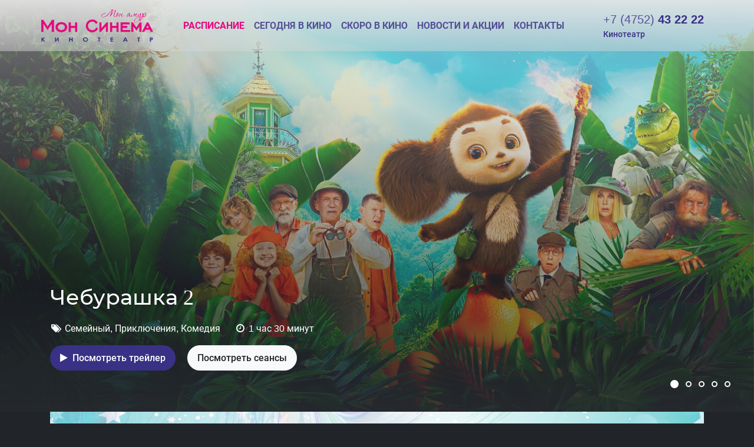

--- FILE ---
content_type: text/html; charset=UTF-8
request_url: https://moncinema.ru/
body_size: 8669
content:
<!DOCTYPE html>
<html>
<head>
    <meta http-equiv="Content-Type" content="text/html; charset=utf-8">
    <meta name="viewport" content="width=device-width, initial-scale=1.0, maximum-scale=1.0, user-scalable=no">
    <meta property="og:title" content="Расписание кинотеатра Мон Синема Тамбов" />
    <meta property="og:description" content="Кинотеатр Мон Синема Тамбов в Октябрьском. Кинотеатр расположен в ТЦ Карнавал недалеко от центра города." />    <meta name="description" content="Кинотеатр Мон Синема Тамбов в Октябрьском. Кинотеатр расположен в ТЦ Карнавал недалеко от центра города." />    <title>Расписание кинотеатра Мон Синема Тамбов</title>
    <link href="/application/templates/bootstrap/img/favicon.ico" rel="shortcut icon" type="image/vnd.microsoft.icon">
    <link rel="apple-touch-icon" sizes="180x180" href="/application/templates/bootstrap/img/favicons/apple-touch-icon.png">
    <link rel="icon" type="image/png" sizes="32x32" href="/application/templates/bootstrap/img/favicons/favicon-32x32.png">
    <link rel="icon" type="image/png" sizes="16x16" href="/application/templates/bootstrap/img/favicons/favicon-16x16.png">
    <link rel="manifest" href="/application/templates/bootstrap/img/favicons/site.webmanifest">

    <link rel="stylesheet" href="/media/frameworks/css/swiper.min.css" type="text/css">
<link rel="stylesheet" href="/media/frameworks/css/jquery-ui.custom.css" type="text/css">
<link rel="stylesheet" href="/media/frameworks/css/bootstrap.min.css" type="text/css">
<link rel="stylesheet" href="/media/frameworks/css/bootstrap-grid.min.css" type="text/css">
<link rel="stylesheet" href="/media/frameworks/css/bootstrap-reboot.min.css" type="text/css">
<link href="/media/system/css/jquery.growl.css" type="text/css" rel="stylesheet">
<link href="/media/system/css/jquery.fancybox.min.css" type="text/css" rel="stylesheet">
<link href="/application/templates/bootstrap/css/fonts.css?f63d956af2fa4cd31edf97b254f0940e" type="text/css" rel="stylesheet">
<link href="/application/templates/bootstrap/css/styles.css?f919f5d62ce4e1bf278e27a7a869d7f7" type="text/css" rel="stylesheet">
    <script src="/media/frameworks/js/swiper.min.js"></script>

<script src="/media/frameworks/js/jquery.js"></script>

<script src="/media/frameworks/js/jquery.ui.js"></script>

<script src="/media/frameworks/js/bootstrap.bundle.min.js"></script>

<script src="/media/frameworks/js/bootbox.min.js"></script>

<script src="/media/system/js/jquery.growl.js"></script>

<script src="/media/system/js/jquery.fancybox.min.js"></script>

<script src=""></script>

<script src="/media/modules/geolocation/js/geolocation.js"></script>

<script src="/media/system/js/cookie.jquery.min.js"></script>

<script src="/media/components/form/js/form.js"></script>

<script src="/media/system/js/jquery.maskedinput.min.js"></script>

<script src="/application/templates/bootstrap/js/script.js?05e750d6d40d851dbc3e88d6cfed5df3"></script>

<script>
                    (function(d, t, u, e, s) {
                        e = d.createElement(t);
                        s = d.getElementsByTagName(t)[0];
                        e.addEventListener('load', () => {
                            widgetScriptLoad('rambler', 11);
                        });
                        e.async = true;
                        e.src = u + '?v=' + Date.now();
                        s.parentNode.insertBefore(e, s);
                    })(document, 'script', '//www.afisha.ru/w/ticketmanager.js');

(function ($, d) {
    $(document).ready(function () {
        $("[data-rel=phone]").each(function () {
            $(this).mask("+9 (999) 999-99-99");
        });
        $("[data-masked=true]").each(function () {
            $(this).mask($(this).data('mask'));
        });
    });
})(jQuery, document);
</script>
    <!--[if lt IE 9]>
        <script src="https://moncinema.ru/media/system/js/html5.js"></script>
    <![endif]-->
    <!-- Yandex.Metrika counter -->
    <script type="text/javascript" >
        (function(m,e,t,r,i,k,a){m[i]=m[i]||function(){(m[i].a=m[i].a||[]).push(arguments)};
            m[i].l=1*new Date();k=e.createElement(t),a=e.getElementsByTagName(t)[0],k.async=1,k.src=r,a.parentNode.insertBefore(k,a)})
        (window, document, "script", "https://mc.yandex.ru/metrika/tag.js", "ym");

        ym(52722481, "init", {
            clickmap:true,
            trackLinks:true,
            accurateTrackBounce:true
        });
    </script>
    <noscript><div><img src="https://mc.yandex.ru/watch/52722481" style="position:absolute; left:-9999px;" alt="" /></div></noscript>
    <!-- /Yandex.Metrika counter -->
</head>
<body class="item page-schedule page-header-opacity">
    <header>
        <div class="container">
            <div class="row py-3 justify-content-between align-items-center">
                <div class="logo col-7 col-sm-3 col-xl-2 order-sm-1 order-xl-1 align-self-md-center px-xl-0">
                    <a href="https://moncinema.ru/" alt="На главную"><img class="img-fluid" src="/application/templates/bootstrap/img/logo.svg" alt="Логотип кинотеатра"></a>
                </div>
                <div class="menu-btn d-sm-none">
                    <div class="line"></div>
                    <div class="line"></div>
                    <div class="line"></div>
                </div>
                <div class="module menu px-md-0 col-md-12 col-xl order-sm-3 order-xl-2 align-self-md-center navbar-expand-sm">
                    <div class="menu-btn d-sm-none">
                        <div class="line"></div>
                        <div class="line"></div>
                        <div class="line"></div>
                    </div>
                    <ul class="navbar-nav content-list d-md-flex justify-content-md-center">
            
<li class="nav-item active">
    <a href="https://moncinema.ru/" class="nav-link active">Расписание</a>
    </li>                                    
<li class="nav-item">
    <a href="https://moncinema.ru/films/" class="nav-link">Сегодня в кино</a>
    </li>            
<li class="nav-item">
    <a href="https://moncinema.ru/soon/" class="nav-link">Скоро в кино</a>
    </li>                        
<li class="nav-item">
    <a href="https://moncinema.ru/news/" class="nav-link">Новости и акции</a>
    </li>            
<li class="nav-item parent">
    <a href="https://moncinema.ru/contacts/" class="nav-link">Контакты</a>
        <ul class="child">
                    
<li class="nav-item">
    <a href="https://moncinema.ru/contacts/vacancy/" class="nav-link">Вакансии</a>
    </li>                    
<li class="nav-item">
    <a href="https://moncinema.ru/contacts/docs/" class="nav-link">Документы</a>
    </li>            </ul>
    </li>    </ul>                </div>
                <div class="col-sm-auto col-xl-auto pt-2 pt-sm-0 order-sm-2 order-xl-3 d-none d-md-block">
                    <div class="header__contacts">
    <div class="header__contact">
        <div><span class="header__contacts-code">+7 (4752)  </span><span class="header__contacts-number"> 43 22 22</span></div>
        <div class="header__contacts-text">Кинотеатр</div>
        <div class="header__contacts-address">392000, г. Тамбов, бульвар Энтузиастов, д. 1</div>
    </div>
</div>
                                                        </div>
            </div>
        </div>
    </header>

    <section class="module slider">
    <div class="swiper-container">
        <div class="content-list swiper-wrapper">
                    <div class="item swiper-slide">
    <div class="media"><img src="https://moncinema.ru/uploads/film/media/2025-12/2276862721.jpg" alt="Смотри фильм Чебурашка 2 в кинотеатре"></div>
    <div class="overlay container d-flex justify-content-end">
        <div class="content">
            <div class="title">Чебурашка 2</div>
            <div class="d-none d-md-flex mb-3">
                <div class="film__genres mr-4"><i class="fa fa-fw fa-tags"></i> Семейный, Приключения, Комедия</div>
                <div class="film__duration"><i class="fa fa-fw fa-clock-o"></i> 1 час 30 минут</div>
            </div>
            <button class="btn btn-qprimary btn-animate rounded-50 mb-2 mr-md-3 mb-md-0" href="https://rutube.ru/video/59cf8cdbd3d47924abf24553ac9eedcd/" data-rel="video-show" title="Посмотреть трейлер" data-fancybox data-caption=""><i class="fa fa-play mr-2" aria-hidden="true"></i>Посмотреть трейлер</button>            <a href="https://moncinema.ru/films/2087/" class="btn btn-light btn-animate rounded-50">Посмотреть сеансы</a>
        </div>
    </div>
</div>                    <div class="item swiper-slide">
    <div class="media"><img src="https://moncinema.ru/uploads/film/media/2025-12/2751755250.jpg" alt="Смотри фильм Простоквашино в кинотеатре"></div>
    <div class="overlay container d-flex justify-content-end">
        <div class="content">
            <div class="title">Простоквашино</div>
            <div class="d-none d-md-flex mb-3">
                <div class="film__genres mr-4"><i class="fa fa-fw fa-tags"></i> Семейный, Приключения</div>
                <div class="film__duration"><i class="fa fa-fw fa-clock-o"></i> 1 час 45 минут</div>
            </div>
            <button class="btn btn-qprimary btn-animate rounded-50 mb-2 mr-md-3 mb-md-0" href="https://www.youtube.com/watch?v=GwMhUoDmHxk" data-rel="video-show" title="Посмотреть трейлер" data-fancybox data-caption=""><i class="fa fa-play mr-2" aria-hidden="true"></i>Посмотреть трейлер</button>            <a href="https://moncinema.ru/films/2300/" class="btn btn-light btn-animate rounded-50">Посмотреть сеансы</a>
        </div>
    </div>
</div>                    <div class="item swiper-slide">
    <div class="media"><img src="https://moncinema.ru/uploads/film/media/2025-12/2706837137.jpg" alt="Смотри фильм Буратино в кинотеатре"></div>
    <div class="overlay container d-flex justify-content-end">
        <div class="content">
            <div class="title">Буратино</div>
            <div class="d-none d-md-flex mb-3">
                <div class="film__genres mr-4"><i class="fa fa-fw fa-tags"></i> Семейный</div>
                <div class="film__duration"><i class="fa fa-fw fa-clock-o"></i> 1 час 45 минут</div>
            </div>
            <button class="btn btn-qprimary btn-animate rounded-50 mb-2 mr-md-3 mb-md-0" href="https://www.youtube.com/watch?v=g-A2eEGeYaU" data-rel="video-show" title="Посмотреть трейлер" data-fancybox data-caption=""><i class="fa fa-play mr-2" aria-hidden="true"></i>Посмотреть трейлер</button>            <a href="https://moncinema.ru/films/2299/" class="btn btn-light btn-animate rounded-50">Посмотреть сеансы</a>
        </div>
    </div>
</div>                    <div class="item swiper-slide">
    <div class="media"><img src="https://moncinema.ru/uploads/film/media/2026-01/3675270381.jpg" alt="Смотри фильм Добрый доктор в кинотеатре"></div>
    <div class="overlay container d-flex justify-content-end">
        <div class="content">
            <div class="title">Добрый доктор</div>
            <div class="d-none d-md-flex mb-3">
                <div class="film__genres mr-4"><i class="fa fa-fw fa-tags"></i> Комедия</div>
                <div class="film__duration"><i class="fa fa-fw fa-clock-o"></i> 1 час 36 минут</div>
            </div>
            <button class="btn btn-qprimary btn-animate rounded-50 mb-2 mr-md-3 mb-md-0" href="https://rutube.ru/video/4dfdef337f678ebf1a4e8a7d02e650be/" data-rel="video-show" title="Посмотреть трейлер" data-fancybox data-caption=""><i class="fa fa-play mr-2" aria-hidden="true"></i>Посмотреть трейлер</button>            <a href="https://moncinema.ru/films/2331/" class="btn btn-light btn-animate rounded-50">Посмотреть сеансы</a>
        </div>
    </div>
</div>                    <div class="item swiper-slide">
    <div class="media"><img src="https://moncinema.ru/cache/images/c58d3a1dde809ddac9da2fde9ebb4562.jpg" alt="Смотри фильм Убойная суббота в кинотеатре"></div>
    <div class="overlay container d-flex justify-content-end">
        <div class="content">
            <div class="title">Убойная суббота</div>
            <div class="d-none d-md-flex mb-3">
                <div class="film__genres mr-4"><i class="fa fa-fw fa-tags"></i> Комедия, Боевик</div>
                <div class="film__duration"><i class="fa fa-fw fa-clock-o"></i> 1 час 38 минут</div>
            </div>
            <button class="btn btn-qprimary btn-animate rounded-50 mb-2 mr-md-3 mb-md-0" href="https://rutube.ru/video/e7e4eab0463c0aa7ce812c31ad0bbb42/" data-rel="video-show" title="Посмотреть трейлер" data-fancybox data-caption=""><i class="fa fa-play mr-2" aria-hidden="true"></i>Посмотреть трейлер</button>            <a href="https://moncinema.ru/films/2334/" class="btn btn-light btn-animate rounded-50">Посмотреть сеансы</a>
        </div>
    </div>
</div>                </div>
    </div>
    <div class="pagination"></div>
</section>

    
    <div class="container" id="bann-swiper">
    <div class="swiper-container">
        <div class="swiper-wrapper">
                                        <div class="swiper-slide">
            <img class="img-fluid w-100" src="https://moncinema.ru/uploads/files/%D0%B2%D1%80%D0%B5%D0%BC%D1%8F%20%D1%81%D0%B0%D0%B9%D1%82%20%D0%B3%D0%BB%D0%B0%D0%B2%20%D1%81%D1%82%D1%80%D0%B0%D0%BD%D0%B8%D1%86%D0%B0.jpg">
        </div>
                                            <a class="swiper-slide" href="https://moncinema.ru/news/" target="_blank" rel="nofollow">
            <img class="img-fluid w-100" src="https://moncinema.ru/uploads/files/%D0%B4%D0%BD%D0%B8%20%D0%BA%D0%B8%D0%BD%D0%BE%20%D0%BD%D0%BE%D0%B2%20%D0%B3%D0%BB%D0%B0%D0%B2%20%D1%81%D1%82%D1%80%D0%B0%D0%BD%D0%B8%D1%86%D0%B0%20%D1%81%D0%B0%D0%B9%D1%82.jpg">
        </a>
                                            <a class="swiper-slide" href="https://moncinema.ru/news/57/" target="_blank" rel="nofollow">
            <img class="img-fluid w-100" src="https://moncinema.ru/uploads/files/%D0%B3%D1%80%D1%83%D0%BF%D0%BF%D1%8B%20%20%D0%BD%D0%BE%D0%B2%20%D0%B3%D0%BB%D0%B0%D0%B2%20%D1%81%D1%82%D1%80%20%D1%81%D0%B0%D0%B9%D1%82.jpg">
        </a>
                                            <a class="swiper-slide" href="https://moncinema.ru/news/64/" target="_blank" rel="nofollow">
            <img class="img-fluid w-100" src="https://moncinema.ru/uploads/files/%D0%B4%D0%B5%D1%82%20%D0%B1%D0%B8%D0%BB%D0%B5%D1%82%20%D1%81%D0%B0%D0%B9%D1%82%20%D0%B3%D0%BB%20%D1%81%D1%82%D1%80%D0%B0%D0%BD%D0%B8%D1%86%D0%B0%20%D0%BD%D0%BE%D0%B2.jpg">
        </a>
                        </div>

        <div class="banner__arrows">
            <div class="banner__arrow banner__arrow_left"></div>
            <div class="banner__arrow banner__arrow_right"></div>
        </div>
    </div>
</div>

                    
<section class="page block schedule">
    <div class="head container">
        <div class="title">Расписание сеансов</div>
        <div class="navigation">
            <div class="arrow-left arrow-left_white"></div>
            <div class="arrow-right arrow-right_white"></div>
        </div>
    </div>
    <div class="container">
        <div class="dates swiper-container p-3 bg-white rounded">
            <div class="swiper-wrapper">
                                    <div class="item swiper-slide active" data-date="2026-01-20">
                        <div>Сегодня</div>
                        <div class="small">20 января</div>
                    </div>
                                    <div class="item swiper-slide" data-date="2026-01-21">
                        <div>Завтра</div>
                        <div class="small">21 января</div>
                    </div>
                                    <div class="item swiper-slide disable" data-date="2026-01-22">
                        <div>Четверг</div>
                        <div class="small">22 января</div>
                    </div>
                                    <div class="item swiper-slide disable" data-date="2026-01-23">
                        <div>Пятница</div>
                        <div class="small">23 января</div>
                    </div>
                                    <div class="item swiper-slide disable" data-date="2026-01-24">
                        <div>Суббота</div>
                        <div class="small">24 января</div>
                    </div>
                                    <div class="item swiper-slide disable" data-date="2026-01-25">
                        <div>Воскресенье</div>
                        <div class="small">25 января</div>
                    </div>
                                    <div class="item swiper-slide disable" data-date="2026-01-26">
                        <div>Понедельник</div>
                        <div class="small">26 января</div>
                    </div>
                            </div>
        </div>
        <nav class="navbar navbar-expand-md navbar-dark px-0 filter" data-rel="schedule-filter">
            <button class="d-md-none mb-3 btn btn-outline-qsecondary" type="button" data-toggle="collapse" data-target="#navbarSupportedContent" aria-controls="navbarSupportedContent" aria-expanded="false" aria-label="Toggle navigation">
                <span><i class="fa fa-bars"></i> Фильтр</span>
            </button>

            <div class="collapse navbar-collapse py-3 bg-black rounded" id="navbarSupportedContent">
                <div class="row justify-content-between">
                    <div class="col-xl mb-3 mb-xl-0">
                        <div class="btn btn-qsecondary shadow rounded-50 mr-1" data-rel="schedule-filter-field" id="format-all" data-filter-group="format" onclick="window.filterGroupClear(this); window.filterRun(this);" data-checked="true">Все форматы</div>
                                                                            <div class="btn btn-outline-qsecondary shadow rounded-50 mr-1" data-rel="schedule-filter-field" data-filter-group="format" data-filter='{"format": {"2": 2}}' id="format-2" onclick="window.filterGroupCheck(this); window.filterRun(this);" data-checked="false">2D</div>
                                            </div>
                    <div class="col-sm-auto">
                    <div class="btn-group">
                        <div class="btn btn-light bg-white shadow rounded-50" data-rel="schedule-filter-field" onclick="window.filterCheck(this); window.filterRun(this);" data-filter='{"week-release": "true"}' id="week-release" data-checked="false">Только премьеры недели</div>
                    </div>
                    </div>
                    <div class="col-sm-auto">
                        <div class="btn btn-qsecondary shadow rounded-50 mr-1 mt-3 mt-lg-0" data-rel="schedule-filter-field" id="rate-all" data-filter-group="rate" onclick="window.filterGroupClear(this); window.filterRun(this);" data-checked="true">Без ограничений</div>
                                                    <div class="btn btn-outline-qsecondary shadow rounded-50 mr-1 mt-3 mt-lg-0" data-rel="schedule-filter-field" data-filter-group="rate" data-filter='{"rate": {"0": 0}}' id="rate-0" onclick="window.filterGroupCheck(this); window.filterRun(this);" data-checked="false">0+</div>
                                                    <div class="btn btn-outline-qsecondary shadow rounded-50 mr-1 mt-3 mt-lg-0" data-rel="schedule-filter-field" data-filter-group="rate" data-filter='{"rate": {"6": 6}}' id="rate-6" onclick="window.filterGroupCheck(this); window.filterRun(this);" data-checked="false">6+</div>
                                                    <div class="btn btn-outline-qsecondary shadow rounded-50 mr-1 mt-3 mt-lg-0" data-rel="schedule-filter-field" data-filter-group="rate" data-filter='{"rate": {"12": 12}}' id="rate-12" onclick="window.filterGroupCheck(this); window.filterRun(this);" data-checked="false">12+</div>
                                                    <div class="btn btn-outline-qsecondary shadow rounded-50 mr-1 mt-3 mt-lg-0" data-rel="schedule-filter-field" data-filter-group="rate" data-filter='{"rate": {"16": 16}}' id="rate-16" onclick="window.filterGroupCheck(this); window.filterRun(this);" data-checked="false">16+</div>
                                                    <div class="btn btn-outline-qsecondary shadow rounded-50 mr-1 mt-3 mt-lg-0" data-rel="schedule-filter-field" data-filter-group="rate" data-filter='{"rate": {"18": 18}}' id="rate-18" onclick="window.filterGroupCheck(this); window.filterRun(this);" data-checked="false">18+</div>
                                            </div>
                </div>
            </div>
        </nav>
        <div data-rel="schedule-filter-container">
                                                <div class="content day row" data-cinema="11" data-date="2026-01-20">
                                                                            <div class="film d-flex col-12 col-sm-6 col-md-12 col-lg-6" data-rel="schedule-filter-item" data-filter='{"rate":"6","week-release":"false","format":[2]}'>
    <a class="media" href="https://moncinema.ru/films/2299/">
        <div class="age-rating" data-age-rating="6+">6+</div>
        <img class="poster d-none d-sm-block" src="https://moncinema.ru/cache/images/da79af48bace88deee662f5546a701ad.jpg">
        <img class="horizontalPoster d-block d-sm-none" src="https://moncinema.ru/cache/images/0f2e15ec423fde209586242bdf9d3283.jpg">
    </a>
    <div class="content">
        <div class="info">
            <a class="title" href="https://moncinema.ru/films/2299/">Буратино</a>
            <div class="genres">Семейный</div>
            <div class="details">
                <div class="item country">Россия</div>
                <div class="item duration">1 час 45 минут</div>
            </div>
        </div>
                <div class="format" data-rel="schedule-filter-item" data-filter='{"rate":"6","week-release":"false","format":2}'>
            <div class="title">2D</div>
            <div class="seances">
                                        <div class="btn btn-sm btn-qprimary mb-2 mr-2 shadow-sm" data-rel="openWidget" data-cinema="11" data-widget="ceec8995-d9b8-468d-84f8-9b8e2b485303" data-platform="rambler" data-data='null' data-session="125205508" data-toggle="tooltip" data-placement="top" title="от 180 руб.">11:00</div>
                                        <div class="btn btn-sm btn-qprimary mb-2 mr-2 shadow-sm" data-rel="openWidget" data-cinema="11" data-widget="ceec8995-d9b8-468d-84f8-9b8e2b485303" data-platform="rambler" data-data='null' data-session="125205518" data-toggle="tooltip" data-placement="top" title="от 180 руб.">14:25</div>
                                        <div class="btn btn-sm btn-qprimary mb-2 mr-2 shadow-sm" data-rel="openWidget" data-cinema="11" data-widget="ceec8995-d9b8-468d-84f8-9b8e2b485303" data-platform="rambler" data-data='null' data-session="125205511" data-toggle="tooltip" data-placement="top" title="от 180 руб.">16:40</div>
                                        <div class="btn btn-sm btn-qprimary mb-2 mr-2 shadow-sm" data-rel="openWidget" data-cinema="11" data-widget="ceec8995-d9b8-468d-84f8-9b8e2b485303" data-platform="rambler" data-data='null' data-session="125205497" data-toggle="tooltip" data-placement="top" title="от 180 руб.">19:35</div>
                            </div>
        </div>
            </div>
</div>
                                                    <div class="film d-flex col-12 col-sm-6 col-md-12 col-lg-6" data-rel="schedule-filter-item" data-filter='{"rate":"6","week-release":"false","format":[2]}'>
    <a class="media" href="https://moncinema.ru/films/2300/">
        <div class="age-rating" data-age-rating="6+">6+</div>
        <img class="poster d-none d-sm-block" src="https://moncinema.ru/cache/images/ef97b54166d070578c6b2317a9ba1b73.jpg">
        <img class="horizontalPoster d-block d-sm-none" src="https://moncinema.ru/cache/images/c5357c077444f0c7169a877107c19ae6.jpg">
    </a>
    <div class="content">
        <div class="info">
            <a class="title" href="https://moncinema.ru/films/2300/">Простоквашино</a>
            <div class="genres">Семейный, Приключения</div>
            <div class="details">
                <div class="item country">Россия</div>
                <div class="item duration">1 час 45 минут</div>
            </div>
        </div>
                <div class="format" data-rel="schedule-filter-item" data-filter='{"rate":"6","week-release":"false","format":2}'>
            <div class="title">2D</div>
            <div class="seances">
                                        <div class="btn btn-sm btn-qprimary mb-2 mr-2 shadow-sm" data-rel="openWidget" data-cinema="11" data-widget="ceec8995-d9b8-468d-84f8-9b8e2b485303" data-platform="rambler" data-data='null' data-session="125205516" data-toggle="tooltip" data-placement="top" title="от 180 руб.">11:00</div>
                                        <div class="btn btn-sm btn-qprimary mb-2 mr-2 shadow-sm" data-rel="openWidget" data-cinema="11" data-widget="ceec8995-d9b8-468d-84f8-9b8e2b485303" data-platform="rambler" data-data='null' data-session="125205509" data-toggle="tooltip" data-placement="top" title="от 180 руб.">12:55</div>
                                        <div class="btn btn-sm btn-qprimary mb-2 mr-2 shadow-sm" data-rel="openWidget" data-cinema="11" data-widget="ceec8995-d9b8-468d-84f8-9b8e2b485303" data-platform="rambler" data-data='null' data-session="125205519" data-toggle="tooltip" data-placement="top" title="от 180 руб.">16:20</div>
                                        <div class="btn btn-sm btn-qprimary mb-2 mr-2 shadow-sm" data-rel="openWidget" data-cinema="11" data-widget="ceec8995-d9b8-468d-84f8-9b8e2b485303" data-platform="rambler" data-data='null' data-session="125205520" data-toggle="tooltip" data-placement="top" title="от 180 руб.">18:20</div>
                            </div>
        </div>
            </div>
</div>
                                                    <div class="film d-flex col-12 col-sm-6 col-md-12 col-lg-6" data-rel="schedule-filter-item" data-filter='{"rate":"6","week-release":"false","format":[2]}'>
    <a class="media" href="https://moncinema.ru/films/2298/">
        <div class="age-rating" data-age-rating="6+">6+</div>
        <img class="poster d-none d-sm-block" src="https://moncinema.ru/cache/images/bfdc83363d66bea4f40af2f2d145fcde.jpg">
        <img class="horizontalPoster d-block d-sm-none" src="https://moncinema.ru/cache/images/7d41ccd3ec0b3d7807ec03764687f5ab.jpg">
    </a>
    <div class="content">
        <div class="info">
            <a class="title" href="https://moncinema.ru/films/2298/">Три богатыря и свет клином</a>
            <div class="genres">Анимация, Приключения</div>
            <div class="details">
                <div class="item country">Россия</div>
                <div class="item duration">1 час 15 минут</div>
            </div>
        </div>
                <div class="format" data-rel="schedule-filter-item" data-filter='{"rate":"6","week-release":"false","format":2}'>
            <div class="title">2D</div>
            <div class="seances">
                                        <div class="btn btn-sm btn-qprimary mb-2 mr-2 shadow-sm" data-rel="openWidget" data-cinema="11" data-widget="ceec8995-d9b8-468d-84f8-9b8e2b485303" data-platform="rambler" data-data='null' data-session="125205499" data-toggle="tooltip" data-placement="top" title="от 180 руб.">11:00</div>
                                        <div class="btn btn-sm btn-qprimary mb-2 mr-2 shadow-sm" data-rel="openWidget" data-cinema="11" data-widget="ceec8995-d9b8-468d-84f8-9b8e2b485303" data-platform="rambler" data-data='null' data-session="125205517" data-toggle="tooltip" data-placement="top" title="от 180 руб.">13:00</div>
                            </div>
        </div>
            </div>
</div>
                                                    <div class="film d-flex col-12 col-sm-6 col-md-12 col-lg-6" data-rel="schedule-filter-item" data-filter='{"rate":"6","week-release":"false","format":[2]}'>
    <a class="media" href="https://moncinema.ru/films/2087/">
        <div class="age-rating" data-age-rating="6+">6+</div>
        <img class="poster d-none d-sm-block" src="https://moncinema.ru/cache/images/a4753d0d1b16d2fad7425c0b70ffe502.jpg">
        <img class="horizontalPoster d-block d-sm-none" src="https://moncinema.ru/cache/images/ba8591a20a1e9fd8c986fe3c2c1bdd34.jpg">
    </a>
    <div class="content">
        <div class="info">
            <a class="title" href="https://moncinema.ru/films/2087/">Чебурашка 2</a>
            <div class="genres">Семейный, Приключения, Комедия</div>
            <div class="details">
                <div class="item country">Россия</div>
                <div class="item duration">1 час 30 минут</div>
            </div>
        </div>
                <div class="format" data-rel="schedule-filter-item" data-filter='{"rate":"6","week-release":"false","format":2}'>
            <div class="title">2D</div>
            <div class="seances">
                                        <div class="btn btn-sm btn-qprimary mb-2 mr-2 shadow-sm" data-rel="openWidget" data-cinema="11" data-widget="ceec8995-d9b8-468d-84f8-9b8e2b485303" data-platform="rambler" data-data='null' data-session="125205492" data-toggle="tooltip" data-placement="top" title="от 180 руб.">11:15</div>
                                        <div class="btn btn-sm btn-qprimary mb-2 mr-2 shadow-sm" data-rel="openWidget" data-cinema="11" data-widget="ceec8995-d9b8-468d-84f8-9b8e2b485303" data-platform="rambler" data-data='null' data-session="125205500" data-toggle="tooltip" data-placement="top" title="от 180 руб.">12:30</div>
                                        <div class="btn btn-sm btn-qprimary mb-2 mr-2 shadow-sm" data-rel="openWidget" data-cinema="11" data-widget="ceec8995-d9b8-468d-84f8-9b8e2b485303" data-platform="rambler" data-data='null' data-session="125205493" data-toggle="tooltip" data-placement="top" title="от 180 руб.">13:20</div>
                                        <div class="btn btn-sm btn-qprimary mb-2 mr-2 shadow-sm" data-rel="openWidget" data-cinema="11" data-widget="ceec8995-d9b8-468d-84f8-9b8e2b485303" data-platform="rambler" data-data='null' data-session="125205494" data-toggle="tooltip" data-placement="top" title="от 180 руб.">15:25</div>
                                        <div class="btn btn-sm btn-qprimary mb-2 mr-2 shadow-sm" data-rel="openWidget" data-cinema="11" data-widget="ceec8995-d9b8-468d-84f8-9b8e2b485303" data-platform="rambler" data-data='null' data-session="125205495" data-toggle="tooltip" data-placement="top" title="от 180 руб.">17:30</div>
                                        <div class="btn btn-sm btn-qprimary mb-2 mr-2 shadow-sm" data-rel="openWidget" data-cinema="11" data-widget="ceec8995-d9b8-468d-84f8-9b8e2b485303" data-platform="rambler" data-data='null' data-session="125205512" data-toggle="tooltip" data-placement="top" title="от 180 руб.">18:35</div>
                                        <div class="btn btn-sm btn-qprimary mb-2 mr-2 shadow-sm" data-rel="openWidget" data-cinema="11" data-widget="ceec8995-d9b8-468d-84f8-9b8e2b485303" data-platform="rambler" data-data='null' data-session="125205521" data-toggle="tooltip" data-placement="top" title="от 180 руб.">20:20</div>
                            </div>
        </div>
            </div>
</div>
                                                    <div class="film d-flex col-12 col-sm-6 col-md-12 col-lg-6" data-rel="schedule-filter-item" data-filter='{"rate":"18","week-release":"false","format":[2]}'>
    <a class="media" href="https://moncinema.ru/films/2335/">
        <div class="age-rating" data-age-rating="18+">18+</div>
        <img class="poster d-none d-sm-block" src="https://moncinema.ru/cache/images/cfe05be101b7ba25887457a9fed88aa7.jpg">
        <img class="horizontalPoster d-block d-sm-none" src="https://moncinema.ru/cache/images/eca2e04a8122b3edc9dd674ff7bcefa0.jpg">
    </a>
    <div class="content">
        <div class="info">
            <a class="title" href="https://moncinema.ru/films/2335/">Марти Великолепный</a>
            <div class="genres">Спорт, Комедия</div>
            <div class="details">
                <div class="item country">США</div>
                <div class="item duration">2 часа 30 минут</div>
            </div>
        </div>
                <div class="format" data-rel="schedule-filter-item" data-filter='{"rate":"18","week-release":"false","format":2}'>
            <div class="title">2D</div>
            <div class="seances">
                                        <div class="btn btn-sm btn-qprimary mb-2 mr-2 shadow-sm" data-rel="openWidget" data-cinema="11" data-widget="ceec8995-d9b8-468d-84f8-9b8e2b485303" data-platform="rambler" data-data='null' data-session="125205501" data-toggle="tooltip" data-placement="top" title="от 180 руб.">14:35</div>
                                        <div class="btn btn-sm btn-qprimary mb-2 mr-2 shadow-sm" data-rel="openWidget" data-cinema="11" data-widget="ceec8995-d9b8-468d-84f8-9b8e2b485303" data-platform="rambler" data-data='null' data-session="125205506" data-toggle="tooltip" data-placement="top" title="от 180 руб.">20:50</div>
                            </div>
        </div>
            </div>
</div>
                                                    <div class="film d-flex col-12 col-sm-6 col-md-12 col-lg-6" data-rel="schedule-filter-item" data-filter='{"rate":"16","week-release":"false","format":[2]}'>
    <a class="media" href="https://moncinema.ru/films/2331/">
        <div class="age-rating" data-age-rating="16+">16+</div>
        <img class="poster d-none d-sm-block" src="https://moncinema.ru/cache/images/02a1ae894bd53eb4401c1dffb15e2433.jpg">
        <img class="horizontalPoster d-block d-sm-none" src="https://moncinema.ru/cache/images/0f54a283d2bcadf3205b0dd3110b3494.jpg">
    </a>
    <div class="content">
        <div class="info">
            <a class="title" href="https://moncinema.ru/films/2331/">Добрый доктор</a>
            <div class="genres">Комедия</div>
            <div class="details">
                <div class="item country">Россия</div>
                <div class="item duration">1 час 36 минут</div>
            </div>
        </div>
                <div class="format" data-rel="schedule-filter-item" data-filter='{"rate":"16","week-release":"false","format":2}'>
            <div class="title">2D</div>
            <div class="seances">
                                        <div class="btn btn-sm btn-qprimary mb-2 mr-2 shadow-sm" data-rel="openWidget" data-cinema="11" data-widget="ceec8995-d9b8-468d-84f8-9b8e2b485303" data-platform="rambler" data-data='null' data-session="125205510" data-toggle="tooltip" data-placement="top" title="от 180 руб.">14:55</div>
                            </div>
        </div>
            </div>
</div>
                                                    <div class="film d-flex col-12 col-sm-6 col-md-12 col-lg-6" data-rel="schedule-filter-item" data-filter='{"rate":"12","week-release":"false","format":[2]}'>
    <a class="media" href="https://moncinema.ru/films/2305/">
        <div class="age-rating" data-age-rating="12+">12+</div>
        <img class="poster d-none d-sm-block" src="https://moncinema.ru/cache/images/cea822f21679c2a1ba66684652a9eb9e.jpg">
        <img class="horizontalPoster d-block d-sm-none" src="https://moncinema.ru/cache/images/67418c9ed60f464b8488f3c7c57d893d.jpg">
    </a>
    <div class="content">
        <div class="info">
            <a class="title" href="https://moncinema.ru/films/2305/">Елки-12</a>
            <div class="genres">Комедия</div>
            <div class="details">
                <div class="item country">Россия</div>
                <div class="item duration">1 час 25 минут</div>
            </div>
        </div>
                <div class="format" data-rel="schedule-filter-item" data-filter='{"rate":"12","week-release":"false","format":2}'>
            <div class="title">2D</div>
            <div class="seances">
                                        <div class="btn btn-sm btn-qprimary mb-2 mr-2 shadow-sm" data-rel="openWidget" data-cinema="11" data-widget="ceec8995-d9b8-468d-84f8-9b8e2b485303" data-platform="rambler" data-data='null' data-session="125205502" data-toggle="tooltip" data-placement="top" title="от 180 руб.">17:20</div>
                            </div>
        </div>
            </div>
</div>
                                                    <div class="film d-flex col-12 col-sm-6 col-md-12 col-lg-6" data-rel="schedule-filter-item" data-filter='{"rate":"16","week-release":"false","format":[2]}'>
    <a class="media" href="https://moncinema.ru/films/2334/">
        <div class="age-rating" data-age-rating="16+">16+</div>
        <img class="poster d-none d-sm-block" src="https://moncinema.ru/cache/images/d4372bb25e5160a0ac38479e0c37e52f.jpg">
        <img class="horizontalPoster d-block d-sm-none" src="https://moncinema.ru/cache/images/a1a370af7393d03b477119a3e1f57dc9.jpg">
    </a>
    <div class="content">
        <div class="info">
            <a class="title" href="https://moncinema.ru/films/2334/">Убойная суббота</a>
            <div class="genres">Комедия, Боевик</div>
            <div class="details">
                <div class="item country">США</div>
                <div class="item duration">1 час 38 минут</div>
            </div>
        </div>
                <div class="format" data-rel="schedule-filter-item" data-filter='{"rate":"16","week-release":"false","format":2}'>
            <div class="title">2D</div>
            <div class="seances">
                                        <div class="btn btn-sm btn-qprimary mb-2 mr-2 shadow-sm" data-rel="openWidget" data-cinema="11" data-widget="ceec8995-d9b8-468d-84f8-9b8e2b485303" data-platform="rambler" data-data='null' data-session="125205504" data-toggle="tooltip" data-placement="top" title="от 180 руб.">19:00</div>
                            </div>
        </div>
            </div>
</div>
                                                    <div class="film d-flex col-12 col-sm-6 col-md-12 col-lg-6" data-rel="schedule-filter-item" data-filter='{"rate":"18","week-release":"false","format":[2]}'>
    <a class="media" href="https://moncinema.ru/films/2336/">
        <div class="age-rating" data-age-rating="18+">18+</div>
        <img class="poster d-none d-sm-block" src="https://moncinema.ru/cache/images/6d95a9d8ce1ee8ef29c06246fd401e77.jpg">
        <img class="horizontalPoster d-block d-sm-none" src="https://moncinema.ru/cache/images/01da2724a5366393a19fa6926ab88176.jpg">
    </a>
    <div class="content">
        <div class="info">
            <a class="title" href="https://moncinema.ru/films/2336/">Завербованный</a>
            <div class="genres">Триллер, Боевик</div>
            <div class="details">
                <div class="item country">Россия</div>
                <div class="item duration">1 час 30 минут</div>
            </div>
        </div>
                <div class="format" data-rel="schedule-filter-item" data-filter='{"rate":"18","week-release":"false","format":2}'>
            <div class="title">2D</div>
            <div class="seances">
                                        <div class="btn btn-sm btn-qprimary mb-2 mr-2 shadow-sm" data-rel="openWidget" data-cinema="11" data-widget="ceec8995-d9b8-468d-84f8-9b8e2b485303" data-platform="rambler" data-data='null' data-session="125205513" data-toggle="tooltip" data-placement="top" title="от 180 руб.">20:40</div>
                            </div>
        </div>
            </div>
</div>
                                                    <div class="film d-flex col-12 col-sm-6 col-md-12 col-lg-6" data-rel="schedule-filter-item" data-filter='{"rate":"18","week-release":"false","format":[2]}'>
    <a class="media" href="https://moncinema.ru/films/2330/">
        <div class="age-rating" data-age-rating="18+">18+</div>
        <img class="poster d-none d-sm-block" src="https://moncinema.ru/cache/images/cf3375da5084658749d3246ceddee74f.jpg">
        <img class="horizontalPoster d-block d-sm-none" src="https://moncinema.ru/cache/images/8472dd680d03599bb485cd19d3c262ee.jpg">
    </a>
    <div class="content">
        <div class="info">
            <a class="title" href="https://moncinema.ru/films/2330/">Горничная</a>
            <div class="genres">Триллер</div>
            <div class="details">
                <div class="item country">США</div>
                <div class="item duration">2 часа 12 минут</div>
            </div>
        </div>
                <div class="format" data-rel="schedule-filter-item" data-filter='{"rate":"18","week-release":"false","format":2}'>
            <div class="title">2D</div>
            <div class="seances">
                                        <div class="btn btn-sm btn-qprimary mb-2 mr-2 shadow-sm" data-rel="openWidget" data-cinema="11" data-widget="ceec8995-d9b8-468d-84f8-9b8e2b485303" data-platform="rambler" data-data='null' data-session="125205498" data-toggle="tooltip" data-placement="top" title="от 180 руб.">21:35</div>
                            </div>
        </div>
            </div>
</div>
                                                    <div class="film d-flex col-12 col-sm-6 col-md-12 col-lg-6" data-rel="schedule-filter-item" data-filter='{"rate":"18","week-release":"false","format":[2]}'>
    <a class="media" href="https://moncinema.ru/films/2337/">
        <div class="age-rating" data-age-rating="18+">18+</div>
        <img class="poster d-none d-sm-block" src="https://moncinema.ru/cache/images/e29f19a02337bb15c0c967228d46f934.jpg">
        <img class="horizontalPoster d-block d-sm-none" src="https://moncinema.ru/cache/images/a1390374c3438d8e4384e99a30dc48d1.jpg">
    </a>
    <div class="content">
        <div class="info">
            <a class="title" href="https://moncinema.ru/films/2337/">Уиджа. Шепоты мертвых</a>
            <div class="genres">Хоррор</div>
            <div class="details">
                <div class="item country">Филиппины</div>
                <div class="item duration">1 час 31 минут</div>
            </div>
        </div>
                <div class="format" data-rel="schedule-filter-item" data-filter='{"rate":"18","week-release":"false","format":2}'>
            <div class="title">2D</div>
            <div class="seances">
                                        <div class="btn btn-sm btn-qprimary mb-2 mr-2 shadow-sm" data-rel="openWidget" data-cinema="11" data-widget="ceec8995-d9b8-468d-84f8-9b8e2b485303" data-platform="rambler" data-data='null' data-session="125205515" data-toggle="tooltip" data-placement="top" title="от 180 руб.">22:15</div>
                            </div>
        </div>
            </div>
</div>
                                                    <div class="film d-flex col-12 col-sm-6 col-md-12 col-lg-6" data-rel="schedule-filter-item" data-filter='{"rate":"18","week-release":"false","format":[2]}'>
    <a class="media" href="https://moncinema.ru/films/2333/">
        <div class="age-rating" data-age-rating="18+">18+</div>
        <img class="poster d-none d-sm-block" src="https://moncinema.ru/cache/images/1ac4a0406151e8b4e1c3475611962b17.jpg">
        <img class="horizontalPoster d-block d-sm-none" src="https://moncinema.ru/cache/images/7f96574a24ae5406a8aa6f869b27cf75.jpg">
    </a>
    <div class="content">
        <div class="info">
            <a class="title" href="https://moncinema.ru/films/2333/">Синистер. Первое проклятие</a>
            <div class="genres">Хоррор</div>
            <div class="details">
                <div class="item country">США</div>
                <div class="item duration">1 час 27 минут</div>
            </div>
        </div>
                <div class="format" data-rel="schedule-filter-item" data-filter='{"rate":"18","week-release":"false","format":2}'>
            <div class="title">2D</div>
            <div class="seances">
                                        <div class="btn btn-sm btn-qprimary mb-2 mr-2 shadow-sm" data-rel="openWidget" data-cinema="11" data-widget="ceec8995-d9b8-468d-84f8-9b8e2b485303" data-platform="rambler" data-data='null' data-session="125205522" data-toggle="tooltip" data-placement="top" title="от 180 руб.">22:25</div>
                            </div>
        </div>
            </div>
</div>
                                            </div>
                                                                <div class="content day row d-none" data-cinema="11" data-date="2026-01-21">
                                                                            <div class="film d-flex col-12 col-sm-6 col-md-12 col-lg-6" data-rel="schedule-filter-item" data-filter='{"rate":"6","week-release":"false","format":[2]}'>
    <a class="media" href="https://moncinema.ru/films/2299/">
        <div class="age-rating" data-age-rating="6+">6+</div>
        <img class="poster d-none d-sm-block" src="https://moncinema.ru/cache/images/da79af48bace88deee662f5546a701ad.jpg">
        <img class="horizontalPoster d-block d-sm-none" src="https://moncinema.ru/cache/images/0f2e15ec423fde209586242bdf9d3283.jpg">
    </a>
    <div class="content">
        <div class="info">
            <a class="title" href="https://moncinema.ru/films/2299/">Буратино</a>
            <div class="genres">Семейный</div>
            <div class="details">
                <div class="item country">Россия</div>
                <div class="item duration">1 час 45 минут</div>
            </div>
        </div>
                <div class="format" data-rel="schedule-filter-item" data-filter='{"rate":"6","week-release":"false","format":2}'>
            <div class="title">2D</div>
            <div class="seances">
                                        <div class="btn btn-sm btn-qprimary mb-2 mr-2 shadow-sm" data-rel="openWidget" data-cinema="11" data-widget="ceec8995-d9b8-468d-84f8-9b8e2b485303" data-platform="rambler" data-data='null' data-session="125205536" data-toggle="tooltip" data-placement="top" title="от 180 руб.">11:00</div>
                                        <div class="btn btn-sm btn-qprimary mb-2 mr-2 shadow-sm" data-rel="openWidget" data-cinema="11" data-widget="ceec8995-d9b8-468d-84f8-9b8e2b485303" data-platform="rambler" data-data='null' data-session="125205545" data-toggle="tooltip" data-placement="top" title="от 180 руб.">14:25</div>
                                        <div class="btn btn-sm btn-qprimary mb-2 mr-2 shadow-sm" data-rel="openWidget" data-cinema="11" data-widget="ceec8995-d9b8-468d-84f8-9b8e2b485303" data-platform="rambler" data-data='null' data-session="125205539" data-toggle="tooltip" data-placement="top" title="от 180 руб.">16:40</div>
                                        <div class="btn btn-sm btn-qprimary mb-2 mr-2 shadow-sm" data-rel="openWidget" data-cinema="11" data-widget="ceec8995-d9b8-468d-84f8-9b8e2b485303" data-platform="rambler" data-data='null' data-session="125205527" data-toggle="tooltip" data-placement="top" title="от 180 руб.">19:35</div>
                            </div>
        </div>
            </div>
</div>
                                                    <div class="film d-flex col-12 col-sm-6 col-md-12 col-lg-6" data-rel="schedule-filter-item" data-filter='{"rate":"6","week-release":"false","format":[2]}'>
    <a class="media" href="https://moncinema.ru/films/2300/">
        <div class="age-rating" data-age-rating="6+">6+</div>
        <img class="poster d-none d-sm-block" src="https://moncinema.ru/cache/images/ef97b54166d070578c6b2317a9ba1b73.jpg">
        <img class="horizontalPoster d-block d-sm-none" src="https://moncinema.ru/cache/images/c5357c077444f0c7169a877107c19ae6.jpg">
    </a>
    <div class="content">
        <div class="info">
            <a class="title" href="https://moncinema.ru/films/2300/">Простоквашино</a>
            <div class="genres">Семейный, Приключения</div>
            <div class="details">
                <div class="item country">Россия</div>
                <div class="item duration">1 час 45 минут</div>
            </div>
        </div>
                <div class="format" data-rel="schedule-filter-item" data-filter='{"rate":"6","week-release":"false","format":2}'>
            <div class="title">2D</div>
            <div class="seances">
                                        <div class="btn btn-sm btn-qprimary mb-2 mr-2 shadow-sm" data-rel="openWidget" data-cinema="11" data-widget="ceec8995-d9b8-468d-84f8-9b8e2b485303" data-platform="rambler" data-data='null' data-session="125205543" data-toggle="tooltip" data-placement="top" title="от 180 руб.">11:00</div>
                                        <div class="btn btn-sm btn-qprimary mb-2 mr-2 shadow-sm" data-rel="openWidget" data-cinema="11" data-widget="ceec8995-d9b8-468d-84f8-9b8e2b485303" data-platform="rambler" data-data='null' data-session="125205537" data-toggle="tooltip" data-placement="top" title="от 180 руб.">12:55</div>
                                        <div class="btn btn-sm btn-qprimary mb-2 mr-2 shadow-sm" data-rel="openWidget" data-cinema="11" data-widget="ceec8995-d9b8-468d-84f8-9b8e2b485303" data-platform="rambler" data-data='null' data-session="125205546" data-toggle="tooltip" data-placement="top" title="от 180 руб.">16:20</div>
                                        <div class="btn btn-sm btn-qprimary mb-2 mr-2 shadow-sm" data-rel="openWidget" data-cinema="11" data-widget="ceec8995-d9b8-468d-84f8-9b8e2b485303" data-platform="rambler" data-data='null' data-session="125205547" data-toggle="tooltip" data-placement="top" title="от 180 руб.">18:20</div>
                            </div>
        </div>
            </div>
</div>
                                                    <div class="film d-flex col-12 col-sm-6 col-md-12 col-lg-6" data-rel="schedule-filter-item" data-filter='{"rate":"6","week-release":"false","format":[2]}'>
    <a class="media" href="https://moncinema.ru/films/2298/">
        <div class="age-rating" data-age-rating="6+">6+</div>
        <img class="poster d-none d-sm-block" src="https://moncinema.ru/cache/images/bfdc83363d66bea4f40af2f2d145fcde.jpg">
        <img class="horizontalPoster d-block d-sm-none" src="https://moncinema.ru/cache/images/7d41ccd3ec0b3d7807ec03764687f5ab.jpg">
    </a>
    <div class="content">
        <div class="info">
            <a class="title" href="https://moncinema.ru/films/2298/">Три богатыря и свет клином</a>
            <div class="genres">Анимация, Приключения</div>
            <div class="details">
                <div class="item country">Россия</div>
                <div class="item duration">1 час 15 минут</div>
            </div>
        </div>
                <div class="format" data-rel="schedule-filter-item" data-filter='{"rate":"6","week-release":"false","format":2}'>
            <div class="title">2D</div>
            <div class="seances">
                                        <div class="btn btn-sm btn-qprimary mb-2 mr-2 shadow-sm" data-rel="openWidget" data-cinema="11" data-widget="ceec8995-d9b8-468d-84f8-9b8e2b485303" data-platform="rambler" data-data='null' data-session="125205529" data-toggle="tooltip" data-placement="top" title="от 180 руб.">11:00</div>
                                        <div class="btn btn-sm btn-qprimary mb-2 mr-2 shadow-sm" data-rel="openWidget" data-cinema="11" data-widget="ceec8995-d9b8-468d-84f8-9b8e2b485303" data-platform="rambler" data-data='null' data-session="125205544" data-toggle="tooltip" data-placement="top" title="от 180 руб.">13:00</div>
                            </div>
        </div>
            </div>
</div>
                                                    <div class="film d-flex col-12 col-sm-6 col-md-12 col-lg-6" data-rel="schedule-filter-item" data-filter='{"rate":"6","week-release":"false","format":[2]}'>
    <a class="media" href="https://moncinema.ru/films/2087/">
        <div class="age-rating" data-age-rating="6+">6+</div>
        <img class="poster d-none d-sm-block" src="https://moncinema.ru/cache/images/a4753d0d1b16d2fad7425c0b70ffe502.jpg">
        <img class="horizontalPoster d-block d-sm-none" src="https://moncinema.ru/cache/images/ba8591a20a1e9fd8c986fe3c2c1bdd34.jpg">
    </a>
    <div class="content">
        <div class="info">
            <a class="title" href="https://moncinema.ru/films/2087/">Чебурашка 2</a>
            <div class="genres">Семейный, Приключения, Комедия</div>
            <div class="details">
                <div class="item country">Россия</div>
                <div class="item duration">1 час 30 минут</div>
            </div>
        </div>
                <div class="format" data-rel="schedule-filter-item" data-filter='{"rate":"6","week-release":"false","format":2}'>
            <div class="title">2D</div>
            <div class="seances">
                                        <div class="btn btn-sm btn-qprimary mb-2 mr-2 shadow-sm" data-rel="openWidget" data-cinema="11" data-widget="ceec8995-d9b8-468d-84f8-9b8e2b485303" data-platform="rambler" data-data='null' data-session="125205523" data-toggle="tooltip" data-placement="top" title="от 180 руб.">11:15</div>
                                        <div class="btn btn-sm btn-qprimary mb-2 mr-2 shadow-sm" data-rel="openWidget" data-cinema="11" data-widget="ceec8995-d9b8-468d-84f8-9b8e2b485303" data-platform="rambler" data-data='null' data-session="125205530" data-toggle="tooltip" data-placement="top" title="от 180 руб.">12:30</div>
                                        <div class="btn btn-sm btn-qprimary mb-2 mr-2 shadow-sm" data-rel="openWidget" data-cinema="11" data-widget="ceec8995-d9b8-468d-84f8-9b8e2b485303" data-platform="rambler" data-data='null' data-session="125205524" data-toggle="tooltip" data-placement="top" title="от 180 руб.">13:20</div>
                                        <div class="btn btn-sm btn-qprimary mb-2 mr-2 shadow-sm" data-rel="openWidget" data-cinema="11" data-widget="ceec8995-d9b8-468d-84f8-9b8e2b485303" data-platform="rambler" data-data='null' data-session="125205525" data-toggle="tooltip" data-placement="top" title="от 180 руб.">15:25</div>
                                        <div class="btn btn-sm btn-qprimary mb-2 mr-2 shadow-sm" data-rel="openWidget" data-cinema="11" data-widget="ceec8995-d9b8-468d-84f8-9b8e2b485303" data-platform="rambler" data-data='null' data-session="125205526" data-toggle="tooltip" data-placement="top" title="от 180 руб.">17:30</div>
                                        <div class="btn btn-sm btn-qprimary mb-2 mr-2 shadow-sm" data-rel="openWidget" data-cinema="11" data-widget="ceec8995-d9b8-468d-84f8-9b8e2b485303" data-platform="rambler" data-data='null' data-session="125205540" data-toggle="tooltip" data-placement="top" title="от 180 руб.">18:35</div>
                                        <div class="btn btn-sm btn-qprimary mb-2 mr-2 shadow-sm" data-rel="openWidget" data-cinema="11" data-widget="ceec8995-d9b8-468d-84f8-9b8e2b485303" data-platform="rambler" data-data='null' data-session="125205548" data-toggle="tooltip" data-placement="top" title="от 180 руб.">20:20</div>
                            </div>
        </div>
            </div>
</div>
                                                    <div class="film d-flex col-12 col-sm-6 col-md-12 col-lg-6" data-rel="schedule-filter-item" data-filter='{"rate":"18","week-release":"false","format":[2]}'>
    <a class="media" href="https://moncinema.ru/films/2335/">
        <div class="age-rating" data-age-rating="18+">18+</div>
        <img class="poster d-none d-sm-block" src="https://moncinema.ru/cache/images/cfe05be101b7ba25887457a9fed88aa7.jpg">
        <img class="horizontalPoster d-block d-sm-none" src="https://moncinema.ru/cache/images/eca2e04a8122b3edc9dd674ff7bcefa0.jpg">
    </a>
    <div class="content">
        <div class="info">
            <a class="title" href="https://moncinema.ru/films/2335/">Марти Великолепный</a>
            <div class="genres">Спорт, Комедия</div>
            <div class="details">
                <div class="item country">США</div>
                <div class="item duration">2 часа 30 минут</div>
            </div>
        </div>
                <div class="format" data-rel="schedule-filter-item" data-filter='{"rate":"18","week-release":"false","format":2}'>
            <div class="title">2D</div>
            <div class="seances">
                                        <div class="btn btn-sm btn-qprimary mb-2 mr-2 shadow-sm" data-rel="openWidget" data-cinema="11" data-widget="ceec8995-d9b8-468d-84f8-9b8e2b485303" data-platform="rambler" data-data='null' data-session="125205531" data-toggle="tooltip" data-placement="top" title="от 180 руб.">14:35</div>
                                        <div class="btn btn-sm btn-qprimary mb-2 mr-2 shadow-sm" data-rel="openWidget" data-cinema="11" data-widget="ceec8995-d9b8-468d-84f8-9b8e2b485303" data-platform="rambler" data-data='null' data-session="125205534" data-toggle="tooltip" data-placement="top" title="от 180 руб.">20:50</div>
                            </div>
        </div>
            </div>
</div>
                                                    <div class="film d-flex col-12 col-sm-6 col-md-12 col-lg-6" data-rel="schedule-filter-item" data-filter='{"rate":"16","week-release":"false","format":[2]}'>
    <a class="media" href="https://moncinema.ru/films/2331/">
        <div class="age-rating" data-age-rating="16+">16+</div>
        <img class="poster d-none d-sm-block" src="https://moncinema.ru/cache/images/02a1ae894bd53eb4401c1dffb15e2433.jpg">
        <img class="horizontalPoster d-block d-sm-none" src="https://moncinema.ru/cache/images/0f54a283d2bcadf3205b0dd3110b3494.jpg">
    </a>
    <div class="content">
        <div class="info">
            <a class="title" href="https://moncinema.ru/films/2331/">Добрый доктор</a>
            <div class="genres">Комедия</div>
            <div class="details">
                <div class="item country">Россия</div>
                <div class="item duration">1 час 36 минут</div>
            </div>
        </div>
                <div class="format" data-rel="schedule-filter-item" data-filter='{"rate":"16","week-release":"false","format":2}'>
            <div class="title">2D</div>
            <div class="seances">
                                        <div class="btn btn-sm btn-qprimary mb-2 mr-2 shadow-sm" data-rel="openWidget" data-cinema="11" data-widget="ceec8995-d9b8-468d-84f8-9b8e2b485303" data-platform="rambler" data-data='null' data-session="125205538" data-toggle="tooltip" data-placement="top" title="от 180 руб.">14:55</div>
                            </div>
        </div>
            </div>
</div>
                                                    <div class="film d-flex col-12 col-sm-6 col-md-12 col-lg-6" data-rel="schedule-filter-item" data-filter='{"rate":"12","week-release":"false","format":[2]}'>
    <a class="media" href="https://moncinema.ru/films/2305/">
        <div class="age-rating" data-age-rating="12+">12+</div>
        <img class="poster d-none d-sm-block" src="https://moncinema.ru/cache/images/cea822f21679c2a1ba66684652a9eb9e.jpg">
        <img class="horizontalPoster d-block d-sm-none" src="https://moncinema.ru/cache/images/67418c9ed60f464b8488f3c7c57d893d.jpg">
    </a>
    <div class="content">
        <div class="info">
            <a class="title" href="https://moncinema.ru/films/2305/">Елки-12</a>
            <div class="genres">Комедия</div>
            <div class="details">
                <div class="item country">Россия</div>
                <div class="item duration">1 час 25 минут</div>
            </div>
        </div>
                <div class="format" data-rel="schedule-filter-item" data-filter='{"rate":"12","week-release":"false","format":2}'>
            <div class="title">2D</div>
            <div class="seances">
                                        <div class="btn btn-sm btn-qprimary mb-2 mr-2 shadow-sm" data-rel="openWidget" data-cinema="11" data-widget="ceec8995-d9b8-468d-84f8-9b8e2b485303" data-platform="rambler" data-data='null' data-session="125205532" data-toggle="tooltip" data-placement="top" title="от 180 руб.">17:20</div>
                            </div>
        </div>
            </div>
</div>
                                                    <div class="film d-flex col-12 col-sm-6 col-md-12 col-lg-6" data-rel="schedule-filter-item" data-filter='{"rate":"16","week-release":"false","format":[2]}'>
    <a class="media" href="https://moncinema.ru/films/2334/">
        <div class="age-rating" data-age-rating="16+">16+</div>
        <img class="poster d-none d-sm-block" src="https://moncinema.ru/cache/images/d4372bb25e5160a0ac38479e0c37e52f.jpg">
        <img class="horizontalPoster d-block d-sm-none" src="https://moncinema.ru/cache/images/a1a370af7393d03b477119a3e1f57dc9.jpg">
    </a>
    <div class="content">
        <div class="info">
            <a class="title" href="https://moncinema.ru/films/2334/">Убойная суббота</a>
            <div class="genres">Комедия, Боевик</div>
            <div class="details">
                <div class="item country">США</div>
                <div class="item duration">1 час 38 минут</div>
            </div>
        </div>
                <div class="format" data-rel="schedule-filter-item" data-filter='{"rate":"16","week-release":"false","format":2}'>
            <div class="title">2D</div>
            <div class="seances">
                                        <div class="btn btn-sm btn-qprimary mb-2 mr-2 shadow-sm" data-rel="openWidget" data-cinema="11" data-widget="ceec8995-d9b8-468d-84f8-9b8e2b485303" data-platform="rambler" data-data='null' data-session="125205533" data-toggle="tooltip" data-placement="top" title="от 180 руб.">19:00</div>
                            </div>
        </div>
            </div>
</div>
                                                    <div class="film d-flex col-12 col-sm-6 col-md-12 col-lg-6" data-rel="schedule-filter-item" data-filter='{"rate":"18","week-release":"false","format":[2]}'>
    <a class="media" href="https://moncinema.ru/films/2336/">
        <div class="age-rating" data-age-rating="18+">18+</div>
        <img class="poster d-none d-sm-block" src="https://moncinema.ru/cache/images/6d95a9d8ce1ee8ef29c06246fd401e77.jpg">
        <img class="horizontalPoster d-block d-sm-none" src="https://moncinema.ru/cache/images/01da2724a5366393a19fa6926ab88176.jpg">
    </a>
    <div class="content">
        <div class="info">
            <a class="title" href="https://moncinema.ru/films/2336/">Завербованный</a>
            <div class="genres">Триллер, Боевик</div>
            <div class="details">
                <div class="item country">Россия</div>
                <div class="item duration">1 час 30 минут</div>
            </div>
        </div>
                <div class="format" data-rel="schedule-filter-item" data-filter='{"rate":"18","week-release":"false","format":2}'>
            <div class="title">2D</div>
            <div class="seances">
                                        <div class="btn btn-sm btn-qprimary mb-2 mr-2 shadow-sm" data-rel="openWidget" data-cinema="11" data-widget="ceec8995-d9b8-468d-84f8-9b8e2b485303" data-platform="rambler" data-data='null' data-session="125205541" data-toggle="tooltip" data-placement="top" title="от 180 руб.">20:40</div>
                            </div>
        </div>
            </div>
</div>
                                                    <div class="film d-flex col-12 col-sm-6 col-md-12 col-lg-6" data-rel="schedule-filter-item" data-filter='{"rate":"18","week-release":"false","format":[2]}'>
    <a class="media" href="https://moncinema.ru/films/2330/">
        <div class="age-rating" data-age-rating="18+">18+</div>
        <img class="poster d-none d-sm-block" src="https://moncinema.ru/cache/images/cf3375da5084658749d3246ceddee74f.jpg">
        <img class="horizontalPoster d-block d-sm-none" src="https://moncinema.ru/cache/images/8472dd680d03599bb485cd19d3c262ee.jpg">
    </a>
    <div class="content">
        <div class="info">
            <a class="title" href="https://moncinema.ru/films/2330/">Горничная</a>
            <div class="genres">Триллер</div>
            <div class="details">
                <div class="item country">США</div>
                <div class="item duration">2 часа 12 минут</div>
            </div>
        </div>
                <div class="format" data-rel="schedule-filter-item" data-filter='{"rate":"18","week-release":"false","format":2}'>
            <div class="title">2D</div>
            <div class="seances">
                                        <div class="btn btn-sm btn-qprimary mb-2 mr-2 shadow-sm" data-rel="openWidget" data-cinema="11" data-widget="ceec8995-d9b8-468d-84f8-9b8e2b485303" data-platform="rambler" data-data='null' data-session="125205528" data-toggle="tooltip" data-placement="top" title="от 180 руб.">21:35</div>
                            </div>
        </div>
            </div>
</div>
                                                    <div class="film d-flex col-12 col-sm-6 col-md-12 col-lg-6" data-rel="schedule-filter-item" data-filter='{"rate":"18","week-release":"false","format":[2]}'>
    <a class="media" href="https://moncinema.ru/films/2327/">
        <div class="age-rating" data-age-rating="18+">18+</div>
        <img class="poster d-none d-sm-block" src="https://moncinema.ru/cache/images/9e89886af74dea94571f9b2ad99fe983.jpg">
        <img class="horizontalPoster d-block d-sm-none" src="https://moncinema.ru/cache/images/31bf20bfcd2a9bb7bf7c0133a387ff53.jpg">
    </a>
    <div class="content">
        <div class="info">
            <a class="title" href="https://moncinema.ru/films/2327/">Оно. Первое пришествие</a>
            <div class="genres">Хоррор</div>
            <div class="details">
                <div class="item country">-</div>
                <div class="item duration">1 час 35 минут</div>
            </div>
        </div>
                <div class="format" data-rel="schedule-filter-item" data-filter='{"rate":"18","week-release":"false","format":2}'>
            <div class="title">2D</div>
            <div class="seances">
                                        <div class="btn btn-sm btn-qprimary mb-2 mr-2 shadow-sm" data-rel="openWidget" data-cinema="11" data-widget="ceec8995-d9b8-468d-84f8-9b8e2b485303" data-platform="rambler" data-data='null' data-session="125205542" data-toggle="tooltip" data-placement="top" title="от 180 руб.">22:15</div>
                            </div>
        </div>
            </div>
</div>
                                                    <div class="film d-flex col-12 col-sm-6 col-md-12 col-lg-6" data-rel="schedule-filter-item" data-filter='{"rate":"18","week-release":"false","format":[2]}'>
    <a class="media" href="https://moncinema.ru/films/2333/">
        <div class="age-rating" data-age-rating="18+">18+</div>
        <img class="poster d-none d-sm-block" src="https://moncinema.ru/cache/images/1ac4a0406151e8b4e1c3475611962b17.jpg">
        <img class="horizontalPoster d-block d-sm-none" src="https://moncinema.ru/cache/images/7f96574a24ae5406a8aa6f869b27cf75.jpg">
    </a>
    <div class="content">
        <div class="info">
            <a class="title" href="https://moncinema.ru/films/2333/">Синистер. Первое проклятие</a>
            <div class="genres">Хоррор</div>
            <div class="details">
                <div class="item country">США</div>
                <div class="item duration">1 час 27 минут</div>
            </div>
        </div>
                <div class="format" data-rel="schedule-filter-item" data-filter='{"rate":"18","week-release":"false","format":2}'>
            <div class="title">2D</div>
            <div class="seances">
                                        <div class="btn btn-sm btn-qprimary mb-2 mr-2 shadow-sm" data-rel="openWidget" data-cinema="11" data-widget="ceec8995-d9b8-468d-84f8-9b8e2b485303" data-platform="rambler" data-data='null' data-session="125205549" data-toggle="tooltip" data-placement="top" title="от 180 руб.">22:25</div>
                            </div>
        </div>
            </div>
</div>
                                            </div>
                                    </div>
        <script>
            (function($)
            {
                $("[data-rel=schedule-filter]").each(function () {
                    var filter = $("[data-rel=schedule-filter]"),
                        params = $(filter).find("[data-rel=schedule-filter-field]"),
                        elements = [],
                        container = $(document).find("[data-rel=schedule-filter-container]");

                    $(container).find("[data-rel=schedule-filter-item]").each(function () {
                        elements.push({item: this, filter: $(this).data('filter')});
                    });

                    window.filterCheck = function (e) {
                        var filter = $(e).parents("[data-rel=schedule-filter]");
                        if (!filter) return !1;

                        if ($(e).data('checked') == false) {
                            $(e).data('checked', true);
                            $(e).trigger('selected');
                        } else {
                            $(e).data('checked', false);
                            $(e).trigger('unselected');
                        }
                    }, window.filterGroupCheck = function (e) {
                        var filter = $(e).parents("[data-rel=schedule-filter]"),
                            inputs = $(filter).find('[data-filter-group='+ $(e).data('filter-group') +']'),
                            checkall = $(filter).find('#'+ $(e).data('filter-group') +'-all');
                        if (!filter) return !1;

                        if ($(e).data('checked') == false) {
                            $(e).data('checked', true);
                            $(e).trigger('selected');
                            $(checkall).data('checked', false);
                            $(checkall).trigger('unselected');
                        } else {
                            $(e).data('checked', false);
                            $(e).trigger('unselected');
                            var c = true;
                            for (let i = 0; i < inputs.length; i++) {
                                var item = inputs[i];
                                if ($(item).data('checked'))
                                {
                                    c = false;
                                }
                            }

                            if(c)
                            {
                                $(checkall).data('checked', true);
                                $(checkall).trigger('selected');
                            }
                        }
                    }, window.filterGroupClear = function (e) {
                        var filter = $(e).parents("[data-rel=schedule-filter]"),
                            inputs = $(filter).find('[data-filter-group='+ $(e).data('filter-group') +']');
                        if (!filter) return !1;

                        $(inputs).data('checked', false);
                        $(inputs).trigger('unselected');
                        $(e).trigger('selected');
                    }, window.filterRun = function (e) {
                        if (!filter) return !1;
                        filter.params = {};

                        $.each(params, function (i, field) {
                            if($(field).data('checked') == true)
                            {
                                filter.params = $.extend(true, filter.params, $(field).data('filter'));
                            }
                        });

                        for (let element of elements)
                        {
                            $(element.item).addClass('d-flex').removeClass('d-none');
                            checkval:
                            for(let param in filter.params){
                                if(typeof filter.params[param] === 'object')
                                {
                                    for(let value in filter.params[param])
                                    {
                                        if(Array.isArray(element.filter[param]) && -1 !== element.filter[param].indexOf(filter.params[param][value]))
                                        {
                                            continue checkval;
                                        }
                                        else if(!Array.isArray(element.filter[param]) && element.filter[param] == filter.params[param][value])
                                        {
                                            continue checkval;
                                        }
                                    }
                                    $(element.item).removeClass('d-flex').addClass('d-none');
                                }
                                else
                                {
                                    if(element.filter.hasOwnProperty(param))
                                    {
                                        if(Array.isArray(element.filter[param]) && -1 == element.filter[param].indexOf(filter.params[param]))
                                        {
                                            $(element.item).removeClass('d-flex').addClass('d-none');
                                        }
                                        else if(!Array.isArray(element.filter[param]) && element.filter[param] != filter.params[param])
                                        {
                                            $(element.item).removeClass('d-flex').addClass('d-none');
                                        }
                                    }
                                }
                            }
                        };
                    };

                    $(document).ready(function () {
                        $(params).bind('unselected', function() {
                            switch ($(this).data('filter-group'))
                            {
                                case "format":
                                    $(this).removeClass('btn-qsecondary').addClass('btn-outline-qsecondary');
                                    break;

                                case "rate":
                                    $(this).removeClass('btn-qsecondary').addClass('btn-outline-qsecondary');
                                    break;

                                default:
                                    $(this).removeClass('btn-primary').addClass('bg-white').addClass('btn-light');
                                    break;
                            }
                        });
                        $(params).bind('selected', function() {
                            switch ($(this).data('filter-group'))
                            {
                                case "format":
                                    $(this).addClass('btn-qsecondary').removeClass('btn-outline-qsecondary');
                                    break;

                                case "rate":
                                    $(this).addClass('btn-qsecondary').removeClass('btn-outline-qsecondary');
                                    break;

                                default:
                                    $(this).addClass('btn-primary').removeClass('bg-white').removeClass('btn-light');
                                    break;
                            }
                        });
                    });
                });
            })(jQuery);
        </script>
    </div>
</section>
    
    
    <footer>
        <div class="container">
            <div class="module menu align-self-md-center navbar-expand-md">
                <ul class="navbar-nav content-list d-md-flex justify-content-md-center">
            
<li class="nav-item active">
    <a href="https://moncinema.ru/" class="nav-link active">Расписание</a>
    </li>                                    
<li class="nav-item">
    <a href="https://moncinema.ru/films/" class="nav-link">Сегодня в кино</a>
    </li>            
<li class="nav-item">
    <a href="https://moncinema.ru/soon/" class="nav-link">Скоро в кино</a>
    </li>                        
<li class="nav-item">
    <a href="https://moncinema.ru/news/" class="nav-link">Новости и акции</a>
    </li>            
<li class="nav-item parent">
    <a href="https://moncinema.ru/contacts/" class="nav-link">Контакты</a>
        <ul class="child">
                    
<li class="nav-item">
    <a href="https://moncinema.ru/contacts/vacancy/" class="nav-link">Вакансии</a>
    </li>                    
<li class="nav-item">
    <a href="https://moncinema.ru/contacts/docs/" class="nav-link">Документы</a>
    </li>            </ul>
    </li>    </ul>            </div>
            <div class="row justify-content-between align-items-center">
                <div class="footer__copyright col-12 col-md-3">&copy; 2016-2026 Кинотеатр «Moncinema»</div>
                
                <a class="agency mt-3 mt-md-0 text-center text-md-right col-12 col-md-4" href="https://sirene.ru" target="_blank">Создание и разработка сайта<br><strong>СИРЕНА AGENCY</strong></a>
            </div>
        </div>
    </footer>
</body>
</html>

--- FILE ---
content_type: text/css
request_url: https://moncinema.ru/media/system/css/jquery.growl.css
body_size: 549
content:
/* jQuery Growl
 * Copyright 2015 Kevin Sylvestre
 * 1.3.5
 */
.ontop, #growls-default, #growls-tl, #growls-tr, #growls-bl, #growls-br, #growls-tc, #growls-bc, #growls-cc, #growls-cl, #growls-cr {
    z-index: 50000;
    position: fixed;
}

#growls-default {
    top: 10px;
    right: 10px;
}

#growls-tl {
    top: 10px;
    left: 10px;
}

#growls-tr {
    top: 10px;
    right: 10px;
}

#growls-bl {
    bottom: 10px;
    left: 10px;
}

#growls-br {
    bottom: 10px;
    right: 10px;
}

#growls-tc {
    top: 10px;
    right: 10px;
    left: 10px;
}

#growls-bc {
    bottom: 10px;
    right: 10px;
    left: 10px;
}

#growls-cc {
    top: 50%;
    left: 50%;
    margin-left: -125px;
}

#growls-cl {
    top: 50%;
    left: 10px;
}

#growls-cr {
    top: 50%;
    right: 10px;
}

#growls-tc .growl, #growls-bc .growl {
    margin-left: auto;
    margin-right: auto;
}

.growl {
    opacity: 0.8;
    filter: alpha(opacity=80);
    position: relative;
    border-radius: 4px;
    -webkit-transition: all 0.4s ease-in-out;
    -moz-transition: all 0.4s ease-in-out;
    transition: all 0.4s ease-in-out;
}

.growl.growl-incoming {
    opacity: 0;
    filter: alpha(opacity=0);
}

.growl.growl-outgoing {
    opacity: 0;
    filter: alpha(opacity=0);
}

.growl.growl-small {
    width: 200px;
    padding: 5px;
    margin: 5px;
}

.growl.growl-medium {
    width: 250px;
    padding: 10px;
    margin: 10px;
}

.growl.growl-large {
    width: 300px;
    padding: 15px;
    margin: 15px;
}

.growl.growl-default {
    color: #FFF;
    background: #7f8c8d;
}

.growl.growl-error {
    color: #FFF;
    background: #C0392B;
}

.growl.growl-notice {
    color: #FFF;
    background: #2ECC71;
}

.growl.growl-warning {
    color: #FFF;
    background: #F39C12;
}

.growl.growl-success {
    color: #FFF;
    background: #28a745;
}

.growl .growl-close {
    cursor: pointer;
    float: right;
    font-size: 14px;
    line-height: 18px;
    font-weight: normal;
    font-family: helvetica, verdana, sans-serif;
}

.growl .growl-title {
    font-size: 18px;
    line-height: 24px;
}

.growl .growl-message {
    font-size: 14px;
    line-height: 18px;
}


--- FILE ---
content_type: text/css
request_url: https://moncinema.ru/application/templates/bootstrap/css/styles.css?f919f5d62ce4e1bf278e27a7a869d7f7
body_size: 6308
content:
/* #MAIN
====================================== */

:root {
    --color-primary: 57, 49, 133;
    --color-secondary_1: 229, 9, 127;
    --color-secondary_2: 229, 9, 127;
    --color-background: 33, 37, 41;

    --color-black: 52, 58, 64;
    --color-white: 255, 255, 255;
    --color-gray: 245, 245, 245;

    --font-family: "Roboto", sans-serif;
    --font-family_accident: 'Montserrat', sans-serif;
    --font-color: var(--color-white);

    --logo-width: 200px;
    --logo-height: 50px;

    --text-size-normal: 14px;
    --text-size-title: 36px;
}

* {
    -webkit-tap-highlight-color: transparent;
    -webkit-font-smoothing: antialiased;
    text-shadow: rgba(0, 0, 0, 0.01) 0 0 1px;
    -webkit-text-shadow: rgba(0, 0, 0, 0.01) 0 0 1px;
}

body {
    font: 400 16px/1.5 var(--font-family);
    color: rgb(var(--font-color));
    background: rgb(var(--color-background));
}

::selection {
    color: #fff;
    background: #2D9CDB;
}

::-moz-selection {
    color: #fff;
    background: #2D9CDB;
}

h1,
h2,
h3,
h4,
h5,
h6 {
    line-height: 1;
}

p {
    margin: 0 0 20px;
}

ul {
    list-style-position: inside;
    padding-left: 0;
}

.owfx{overflow-x:hidden;}
.owfx-visible{overflow-x: visible;}
.owfy{overflow-y:hidden;}
.owfy-visible{overflow-y: visible;}

.text-nowrap{white-space: nowrap!important;}

.colf-0{width: 0;}

@media screen and (min-width: 576px){
    .owfx-sm{overflow-x:hidden;}
    .owfx-visible-sm{overflow-x: visible;}
    .owfy-sm{overflow-y:hidden;}
    .owfy-visible-sm{overflow-y: visible;}
    .text-sm-normal{white-space: normal!important;}
    .text-sm-nowrap{white-space: nowrap!important;}

    .colf-sm-0{width: 0;}
}

@media screen and (min-width: 768px){
    .owfx-md{overflow-x:hidden;}
    .owfx-visible-md{overflow-x: visible;}
    .owfy-md{overflow-y:hidden;}
    .owfy-visible-md{overflow-y: visible;}
    .text-md-normal{white-space: normal!important;}
    .text-md-nowrap{white-space: nowrap!important;}

    .colf-md-0{width: 0;}
}

@media screen and (min-width: 992px){
    .owfx-lg{overflow-x:hidden;}
    .owfx-visible-lg{overflow-x: visible;}
    .owfy-lg{overflow-y:hidden;}
    .owfy-visible-lg{overflow-y: visible;}
    .text-lg-normal{white-space: normal!important;}
    .text-lg-nowrap{white-space: nowrap!important;}

    .colf-lg-0{width: 0;}
}

@media screen and (min-width: 1200px){
    .owfx-xl{overflow-x:hidden;}
    .owfx-visible-xl{overflow-x: visible;}
    .owfy-xl{overflow-y:hidden;}
    .owfy-visible-xl{overflow-y: visible;}
    .text-xl-normal{white-space: normal!important;}
    .text-xl-nowrap{white-space: nowrap!important;}

    .colf-xl-0{width: 0;}
}

.flex {
    display: flex;
    flex-flow: row wrap;
    align-items: stretch;
}

@media only screen and (max-width: 1280px) {
    .flex {
        flex-flow: column nowrap;
    }
}

.clear::after {
    display: block;
    content: "";
    clear: both;
}

/* #LINKS
====================================== */

a {
    color: #2D9CDB;
    text-decoration: none;
    transition: all ease-out .25s;
}

a:hover {
    color: #dc3545;
}

.link {
    display: inline-block;
    position: relative;
    background-color: transparent;
    color: #121212;
    transition: all ease-out .4s;
}

.link:hover,
.link:active {
    outline: 0;
    color: #2D9CDB;
}

.link::after {
    content: "";
    display: block;
    width: 0;
    height: 1px;
    background: #2D9CDB;
    transition: width .8s;
}

.link:hover::after {
    width: 100%;
}

.link::before {
    position: absolute;
    bottom: 0;
    right: 0;
    content: '';
    display: block;
    width: 100%;
    height: 1px;
    background: #2D9CDB;
    transition: width .8s;
}

.link:hover::before {
    width: 0;
}

/* #HEADER
====================================== */
body>header {
    position: relative;
    background: linear-gradient(to bottom, rgb(162 162 162 / 90%), rgb(189 189 189 / 48%)),
    url(../img/footer-background.jpg) bottom center no-repeat;
    background-size: cover;
    margin-bottom: 0;
    z-index: 999;
}

body.page-header-opacity>header {
    z-index: 999;
    position: absolute;
    background: linear-gradient(to bottom, rgb(230 230 230 / 90%), rgb(214 214 214 / 48%));
    top: 0;
    left: 0;
    width: 100%;
    margin-bottom: 20px;
    color: #fff;
}

.header__user {
    color: #fff;
    padding-left: 23px;
    background-size: 18px 18px;
    background-position: center left;
    background-repeat: no-repeat;
}

.header__user:first-child {
    margin-left: 0;
}

.header__user_location {
    background-image: url(../img/map-pin.svg);
    background-size: 16px 18px;
    padding-left: 21px;
}

.header__user_cabinet {
    background-image: url(../img/lock.svg);
}

.header__user span {
    border-bottom: 1px solid rgba(255, 255, 255, .5);
}

.header__user:hover span {
    border-color: rgba(255, 255, 255, 0)
}

@media only screen and (max-width: 575px) {
    /*body header {
        position: relative;
        background: linear-gradient(to bottom, rgba(34, 34, 34, .9), rgba(34, 34, 34, .9)),
            url(../img/footer-background.jpg) bottom center no-repeat;
        background-size: cover;
        margin-bottom: 0;
    }*/

    .header__user:first-child,
    .header__user {
        margin: 0 10px 20px;
    }
}


/* #SOCIALS
====================================== */
.socials {
    display: flex;
    flex-flow: row wrap;
    align-items: center;
    justify-content: center;
}

.social .item {
    opacity: .6;
    padding: 0 9px;
}

.social .item:hover {
    opacity: 1;
}

.social .item:last-child {
    padding-right: 0;
}

/* font-family: 'Montserrat', sans-serif;
font-family: 'Roboto', sans-serif; */

a.logo {
    text-decoration: none;
}

/* #MENU
====================================== */
.menu {
    transition: background ease-out .4s;
}

.menu .nav-item {
    position: relative;
}

.menu .child {
    display: none;
    list-style: none;
}

.menu .child> .content-list .nav-item {
    margin: 0;
    border-bottom: 1px solid #cfcfcf;
    padding: 0;
}

.menu .child .nav-link {
    color: #000;
}

.menu .child> .content-list .nav-item:last-child {
    border-bottom: none;
}

.menu .child .nav-link {
    display: block;
    font-weight: 400;
    border: none;
    text-transform: initial;
    color: rgba(18, 18, 18, .8);
    border-radius: 4px;
}

.menu .child .nav-link:hover {
    color: #112834;
    background-color: #f5f5f5;
}

.menu .nav-item div.nav-link {
    cursor: default;
}

.menu .nav-link {
    font-weight: 600;
    font-size: 1em;
    text-transform: uppercase;
    transition: all ease-out .25s;
    color: rgba(var(--color-primary), .8);
}

.menu .nav-link:hover {
    color: rgba(var(--color-secondary_2)) !important;
}

.menu .nav-item.active>.nav-link {
    color: rgba(var(--color-secondary_2)) !important;
    border: none;
}

@media screen and (max-width: 575px){
    header .menu {
        display: block;
        margin: 0;
        background-color: #fff;
        position: fixed;
        z-index: 30;
        top: 0;
        right: -100%;
        width: 100%;
        bottom: 0;
        -webkit-transition: all 0.2s ease-in-out;
        -moz-transition: all 0.2s ease-in-out;
        transition: all 0.2s ease-in-out;
        overflow: auto;
        padding: 10px 20px;
    }

    header .menu.active {
        right: 0;
    }

    .menu .menu-btn .line{
        background-color: #000;
    }

    .menu .nav-item>.nav-link {
        font-size: 1.2em;
    }

    .menu .nav-item>.nav-link {
        color: #000;
    }

    .menu .nav-item>.nav-link:hover {
        color: rgba(255, 255, 255, .8);
    }
}

@media screen and (min-width: 900px) {
    .menu .child {
        position: absolute;
        z-index: 999;
        display: block !important;
        visibility: hidden;
        top: 1.5em;
        left: 0;
        min-width: 250px;
        opacity: 0;
        background-color: #fff;
        transform: translateY(-10px);
        transition: all ease .3s;
        white-space: nowrap;
        border-radius: 4px;
    }
    
    .menu .child.show {
        top: -2px !important;
    }
    
    .menu .nav-item.parent:hover .child {
        visibility: visible;
        opacity: 1;
        transform: translateY(10px);
    }
}

/* menu-btn
====================================== */
.menu-btn {
    cursor: pointer;
    position: absolute;
    right: 20px;
    top: 20px;
    z-index: 1;
}

.menu-btn .line {
    width: 30px;
    height: 4px;
    background-color: #fff;
    margin: 6px auto;
    transition: all 0.3s ease-in-out;
    border-radius: 4px;
}

.menu-btn:hover .line {
    background-color: #eb5f37;
}

.menu-btn .line:nth-child(2) {
    background-color: #56ccf2;
}

.menu-btn.active {
    -webkit-transition: -webkit-transform .3s ease-out .6s;
    -moz-transition: transform .3s ease-out .6s;
    -o-transition: transform .3s ease-out .6s;
    transition: transform .3s ease-out .6s;
    transform: rotate(45deg);
}

.menu-btn.active .line:nth-child(2) {
    width: 0px;
}

.menu-btn.active .line:nth-child(1),
.menu-btn.active .line:nth-child(3) {
    -webkit-transition: -webkit-transform .3s ease-out .3s;
    -moz-transition: transform .3s ease-out .3s;
    -o-transition: transform .3s ease-out .3s;
    transition: transform .3s ease-out .3s;
}

.menu-btn.active .line:nth-child(1) {
    transform: translateY(8px);
}

.menu-btn.active .line:nth-child(3) {
    transform: translateY(-12px) rotate(90deg);
}


/* #BUTTONS
====================================== */
@keyframes pulse {
    0% {
        box-shadow: 0 0 0 0 #fff;
    }
}

.btn:not(.btn-sm){
    padding: .532rem 1rem;
    font-weight: 500;
    font-size: unset;
}

.button {
    position: relative;
    display: inline-block;
    height: 40px;
    cursor: pointer;
    background: #2d9cdb;
    border: none;
    color: #fff;
    font-weight: 500;
    padding: 10px 20px 12px;
    transition: all ease-out .25s;
    text-align: center;
    text-decoration: none !important;
    border-radius: 20px;
}

@media only screen and (max-width: 575px) {
    .button {
        margin: 0 auto;
    }
}

.button_second {
    color: #444;
    background: #f2f2f2;
}

.button + .button_second {
    margin-left: 20px;
}

.button_with-icon {
    padding-left: 44px;
    background-position: 20px center;
    background-size: 14px 14px;
    background-repeat: no-repeat;
}

.button_trailer {
    background-image: url(../img/play.svg);
}

.button_more {
    background-image: url(../img/arrow-right_small.svg);
}

.btn-animate:hover,
.btn-animate:focus {
    outline: none;
    animation: pulse 1s;
    box-shadow: 0 0 0 2em rgba(255, 255, 255, 0);
}

.button_second:hover {
    color: #000;
}

.arrow-left,
.arrow-right {
    cursor: pointer;
    opacity: .5;
    display: block;
    width: 30px;
    height: 20px;
    background-size: cover;
    background-repeat: no-repeat;
    transition: all .25s ease-out;
}

.arrow-left {
    margin-right: 20px;
    background-image: url(../img/arrow-left.svg);
}

.arrow-left_white {
    background-image: url(../img/arrow-left_white.svg);
}

.arrow-right {
    background-image: url(../img/arrow-right.svg);
}

.arrow-right_white {
    background-image: url(../img/arrow-right_white.svg);
}

.arrow-left:hover,
.arrow-right:hover {
    opacity: 1;
}


/* #FOOTER
====================================== */
footer {
    padding: 40px 0;
    color: #bdbdbd;
    background: linear-gradient(to bottom, rgba(34, 34, 34, .9), rgba(34, 34, 34, .9)),
    url(../img/footer-background.jpg) center center no-repeat;
    background-size: cover;
}

@media only screen and (max-width: 575px) {
    footer {
        padding: 20px 0;
    }
}

footer * {
    transition: all .25s ease-out;
}

footer .module.menu {
    text-transform: uppercase;
    font-weight: 700;
    color: #fff;
    width: 100%;
    justify-content: center;
    align-items: center;
    padding-bottom: 20px;
    margin-bottom: 20px;
    border-bottom: 1px solid rgba(255, 255, 255, .5);
}

footer .module.menu .nav-item>.nav-link {color: #bdbdbd;}

footer .agency {
    color: inherit;
}

footer .agency:hover {
    color: #fff;
}


/* #PAGE
====================================== */
.page.content {
    display: flex;
    flex-flow: column nowrap;
    min-height: 100%;
    margin-top: 20px;
}

.page-simple .page p>img {
    max-width: 100%;
}

.page-cover {
    margin-top: 0 !important;
}

.page-cover>.container {
    margin-top: -150px;
}

.page-cover>.media {
    position: relative;
    height: 350px;
    width: 100%;
    background-repeat: no-repeat;
    background-position: top center;
    background-size: cover;
}

.page-cover>.media:before {
    position: absolute;
    top: 0;
    left: 0;
    width: 100%;
    height: 100%;
    background-image: radial-gradient(at center, rgba(255, 255, 255, 0), rgba(0, 0, 0, .6));
    content: "";
}

.page__head {
    position: relative;
    margin-bottom: 20px;
}

.page__title {
    font-size: 36px;
    font-weight: 500;
    font-family: 'Montserrat';
    color: #000;
    line-height: 1;
}

.page__image {
    display: block;
    float: left;
    max-width: 50%;
    margin: 20px 40px 20px 0;
}

.page__image_right {
    display: block;
    float: right;
    margin: 20px 0 20px 40px;
}

.page__image:first-child {
    margin-top: 0 !important;
}

.page__image:last-child {
    margin-bottom: 0 !important;
}


/* #BLOCK
====================================== */
.block,
.page,
.block.module {
    margin: 20px auto;
}

@media only screen and (max-width: 575px) {
    .page,
    .block {
        margin: 25px auto 25px;
    }
}

.page>.head,
.block>.head {
    display: flex;
    flex-flow: row wrap;
    justify-content: space-between;
    align-items: center;
    margin-bottom: 20px;
}

.page>.head .title,
.block>.head .title {
    font-size: 36px;
    font-weight: 500;
    color: rgb(var(--font-color));
    line-height: 1;
    margin: 0;
}

.block .head>.navigation {
    display: flex;
    flex-flow: row wrap;
    align-items: center;
    justify-content: flex-end;
}

@media only screen and (max-width: 575px) {
    .block .head>.navigation {
        width: 100%;
        justify-content: space-between;
    }
}

@media only screen and (max-width: 767px) {
    .block>.head .title {
        text-align: center;
        margin: 0 auto 20px;
    }
}

/* #SCHEDULE FILMS
-------------------------------------- */
.block.schedule .film {
    flex-flow: row nowrap;
    align-items: stretch;
    justify-content: stretch;
}

@media only screen and (max-width: 767px) {
    .block.schedule .film {
        flex-flow: column nowrap;
        align-self: start;
    }
}

.block.schedule .film .format {
    margin-top: 15px;
    display: flex;
    flex-flow: row nowrap;
    align-items: flex-start;
    margin-bottom: 20px;
}

.block.schedule .film .format:last-child {
    margin-bottom: 0;
}

.block.schedule .film .format .title {
    margin-right: 12px;
}

.block.schedule .film .format .seances {
    display: flex;
    flex-flow: row wrap;
    justify-content: flex-start;
    align-items: flex-start;
}

.block.schedule .film .format .seance {
    cursor: pointer;
    display: block;
    width: 50px;
    font-weight: 500;
    font-size: 13px;
    color: rgb(var(--color-white));
    background: rgba(var(--color-primary));
    border-radius: 4px;
    margin: 0 10px 10px 0;
    text-align: center;
    padding: 5px 0;
    transition: all ease-out .25s;
}

.block.schedule .film .format .seance.disable {
    cursor: default;
    opacity: .25;
}

.block.schedule .film .format .seance:hover {
    color: #fff;
    background: #444;
}

/* #SCHEDULE CINEMA
-------------------------------------- */

.block.schedule .cinema .format {
    margin-top: 15px;
    display: flex;
    flex-flow: row nowrap;
    align-items: flex-start;
    margin-bottom: 20px;
}

.block.schedule .cinema .format:last-child {
    margin-bottom: 0;
}

.block.schedule .cinema .format .title {
    margin-right: 12px;
}

.block.schedule .cinema .format .seances {
    display: flex;
    flex-flow: row wrap;
    justify-content: flex-start;
    align-items: flex-start;
}

.block.schedule .cinema .format .seance {
    cursor: pointer;
    display: block;
    width: 50px;
    font-weight: 500;
    font-size: 13px;
    color: rgb(var(--color-white));
    background: rgba(var(--color-primary));
    border-radius: 4px;
    margin: 0 10px 10px 0;
    text-align: center;
    padding: 5px 0;
    transition: all ease-out .25s;
}

.block.schedule .cinema .format .seance.disable {
    cursor: default;
    opacity: .25;
}

.block.schedule .cinema .format .seance:hover {
    color: #fff;
    background: #444;
}

/* #NEWS
====================================== */
@media only screen and (max-width: 767px) {
    .module.news .item {
        margin: 0 auto 20px;
    }
}

.module.news .item .media {
    display: block;
    max-width: 100%;
    margin-bottom: 10px;
    transition: all ease-out .25s;
}

.module.news .item .media img {
    border-radius: 4px;
}

.module.news .item .media:before {
    position: absolute;
    top: 0;
    right: 0;
    bottom: 0;
    left: 0;
    content: "";
    transition: inherit;
    opacity: 0;
    box-shadow: 0 1rem 2rem -1rem rgba(0,0,0,.75);
}

.module.news .item:hover .media {
    transform: translateY(-.25rem);
}

.module.news .item:hover .media:before {
    opacity: 1;
}

.module.news .item .title {
    font-weight: 700;
    font-size: 18px;
    color: #000;
}


/* #news
====================================== */

.page.category .news {margin-bottom: 40px;}

.page.category .news .media {
    position: relative;
    align-self: flex-start;
    transition: all ease-out .25s;
}

.page.category .news .media:before {
    position: absolute;
    top: 0;
    right: 0;
    bottom: 0;
    left: 0;
    content: "";
    transition: inherit;
    opacity: 0;
    box-shadow: 0 1rem 2rem -1rem rgba(0,0,0,.75);
}

.page.category .news .media:hover {
    transform: translateY(-.25rem);
}

.page.category .news .media:hover:before {
    opacity: 1;
}

.page.category .news .media img {
    display: block;
    width: 350px;
    border-radius: 4px;
    box-shadow: 0 4px 10px rgba(0, 0, 0, .25);
    object-fit: cover;
}

.page.category .news .content {
    display: flex;
    flex-flow: column nowrap;
    justify-news: start;
    padding: 0 20px;
    max-height: 300px;
    position: relative;
    overflow: hidden;
}

.page.category .news .content:after {
    position: absolute;
    left: 0;
    bottom:0;
    width: 100%;
    height: 30px;
    news: "";
    background: linear-gradient(to top, #fff, rgba(255,255,255,.25));
    z-index: 999;
    padding-right: 40px;
}

@media only screen and (max-width: 767px) {
    .page.category .news .media {
        align-self: center;
        margin-bottom: 20px;
    }
}

.page.category .news .info .title {
    font-weight: 700;
    font-size: 18px;
    color: rgb(var(--font-color));
    transition: all ease-out .25s;
}

.page.category .news .info .title:hover {
    color: rgba(0, 0, 0, .5);
}

/* #FILM
====================================== */

.film {margin-bottom: 40px;}

.film .media {
    position: relative;
    align-self: flex-start;
    transition: all ease-out .25s;
}

.film .media:before {
    position: absolute;
    top: 0;
    right: 0;
    bottom: 0;
    left: 0;
    content: "";
    transition: inherit;
    opacity: 0;
    box-shadow: 0 1rem 2rem -1rem rgba(0,0,0,.75);
}

.film .media:hover {
    transform: translateY(-.25rem);
}

.film .media:hover:before {
    opacity: 1;
}

.film .media .age-rating {
    position: absolute;
    bottom: 16px;
    right: 10px;
}

.film .age-rating {
    width: 36px;
    height: 36px;
    border-radius: 4px;
    text-align: center;
    font-weight: 700;
    font-size: 18px;
    padding-top: 5px;
    color: #fff;
    background: #6fcf97;
}

.film .media .age-rating[data-age-rating="18+"] {
    background: #eb5757;
}

.film .media .age-rating[data-age-rating="16+"] {
    background: #f2994a;
}

.film .media img {
    display: block;
    width: 200px;
    height: 300px;
    border-radius: 4px;
    box-shadow: 0 4px 10px rgba(0, 0, 0, .25);
    object-fit: cover;
}

.film .content {
    display: flex;
    flex-flow: column nowrap;
    justify-content: start;
    padding: 0 20px;
    position: relative;
    overflow: hidden;
}

.schedule .cinema .content{
    max-height: none;
}

@media only screen and (max-width: 767px) {
    .film .media {
        align-self: center;
        margin-bottom: 20px;
    }

    .block.schedule .film .media img {
        width: 100%;
        height: auto;
    }
}

.film .info .title {
    font-weight: 700;
    font-size: 18px;
    color: rgb(var(--font-color));
    transition: all ease-out .25s;
}

.film .info .title:hover {
    color: rgba(var(--font-color), .5);
}

.film .info .genres {
    margin: 10px 0;
}

.film .info .details {
    display: flex;
    flex-flow: row wrap;
    align-items: center;
    margin-bottom: 20px;
}

.film .info .details .country {
    margin-right: 20px;
}
.film .info .details .duration {}

.film .description {
    max-height: 120px;
    overflow: hidden;
    position: relative;
}
.film .description:after {
    content: '';
    position: absolute;
    bottom: 0;
    left: 0;
    right: 0;
    height: 20px;
    background: linear-gradient(to top, rgb(var(--color-background)), transparent);
}



/* #CINEMA
====================================== */

.cinema {margin-bottom: 40px;}

.cinema .media {
    position: relative;
    align-self: flex-start;
    transition: all ease-out .25s;
}

.cinema .media img:before {
    position: absolute;
    top: 0;
    right: 0;
    bottom: 0;
    left: 0;
    content: "";
    transition: inherit;
    opacity: 0;
    box-shadow: 0 1rem 2rem -1rem rgba(0,0,0,.75);
}

.cinema .media:hover img {
    transform: translateY(-.25rem);
}

.cinema .media:hover img:before {
    opacity: 1;
}

.cinema .media img {
    display: block;
    width: 250px;
    height: 150px;
    border-radius: 4px;
    box-shadow: 0 4px 10px rgba(0, 0, 0, .25);
    object-fit: cover;
}

.cinema .content {
    display: flex;
    flex-flow: column nowrap;
    justify-content: start;
    padding: 0 20px;
    position: relative;
    overflow: hidden;
}

.schedule .cinema .content{
    max-height: none;
}

.cinema .info .title {
    font-weight: 700;
    font-size: 18px;
    color: rgb(var(--font-color));
    transition: all ease-out .25s;
}

.cinema .info .title:hover {
    color: rgba(0, 0, 0, .5);
}

.cinema .info .address {
    margin: 10px 0;
}

.cinema .info .details .phone {
    margin-right: 20px;
}

.cinema .info .details .email {
    margin-right: 20px;
}

/* #PAGE-FILM
====================================== */
.page-film {}

.film-info {
    flex-flow: row nowrap;
    margin-bottom: 40px;
}

@media only screen and (max-width: 767px) {
    .film-info {
        flex-flow: column nowrap;
    }
}

.film-info .media {
    margin-bottom: 20px;
}

.film-info .media img {
    width: 300px;
    height: auto;
    border-radius: 4px;
}

@media only screen and (max-width: 767px) {
    .page-cover>.container{margin-top: 0}
    .page-cover>.media{display: none;}
    .film-info .media {
        margin: 20px auto 20px;
    }
}

.page-film .button {
    width: 100%;
    background-position: 25% center;
}

.film-info>.content {
    max-height: none;
}

@media only screen and (min-width: 768px) {
    .film-info>.content {
        padding: 0 40px;
    }
}

.film-info>.content dl {
    font-size: 18px;
}

.film-info>.content dt {
    font-weight: 700;
}

.film-info>.content dd {
    padding-bottom: 20px;
    margin-bottom: 20px;
    border-bottom: 1px solid #dedede;
}

.film-info>.content dd:last-child {
    padding-bottom: 20px;
    margin-bottom: 0;
    border-bottom: 0;
}

.film-info>.content:after{display: none;}

.page-film .schedule .film__info {
    padding: 0;
}

.film-info .head {
    font-size: unset;
    border: none;
    margin-bottom: 40px;
    padding-bottom: 0;
    height: 150px;
    align-items: center;
}

@media only screen and (max-width: 575px) {
    .film-info .head {
        align-items: flex-start;
        height: auto;
    }
    .film-info .media img{width: 100%;}
}

.film-info .title {
    width: 100%;
    font-size: 36px;
    font-weight: 700;
    color: #fff;
    line-height: 1.25;
    overflow-wrap: break-word;
}

@media only screen and (max-width: 767px) {
    .film-info .title {
        color: rgb(var(--font-color));
        padding-top: 30px;
        text-align: center;
    }
}

.page-film .block .description {
    font-size: 18px;
    line-height: 28px;
}

.page-film .gallery .item {
    position: relative;
    display: block;
}

.page-film .gallery .item:nth-child(3n) {
    margin-right: auto;
}

.page-film .gallery .item:before {
    opacity: 0;
    display: block;
    content: "";
    position: absolute;
    top: 0;
    left: 0;
    width: 100%;
    height: 100%;
    background: url(../img/zoom-in.svg) center center no-repeat,
    linear-gradient(0deg, rgba(var(--color-secondary_1), 0.5), rgba(var(--color-secondary_2), 0.5));
    transition: all ease-out .25s;
}

.page-film .gallery .item:hover:before {
    opacity: 1;
}

.page-film .gallery .item img {
    display: block;
    width: 373.33px;
    height: 209.99px;
    border-radius: 4px;
    object-fit: cover;
}

@media only screen and (max-width: 1280px) {
    .page-film .gallery .item img {
        width: 300px;
        height: 168.7434709px;
    }
}

/* #PAGE-CINEMA
====================================== */
.page-cinema {}

.cinema-info {
    flex-flow: row nowrap;
    margin-bottom: 40px;
}

@media only screen and (max-width: 767px) {
    .cinema-info {
        flex-flow: column nowrap;
    }
}

.cinema-info .media {
    margin-bottom: 20px;
}

.cinema-info .media img {
    width: 300px;
    height: 200px;
    border-radius: 4px;
}

@media only screen and (max-width: 767px) {
    .cinema-info .media {
        margin: 0 auto 20px;
    }
}

.page-cinema .button {
    width: 100%;
    background-position: 25% center;
}

.cinema-info>.content {
    max-height: none;
}

@media only screen and (min-width: 768px) {
    .cinema-info>.content {
        padding: 0 40px;
    }
}

.cinema-info>.content dl {
    font-size: 18px;
}

.cinema-info>.content dt {
    font-weight: 700;
}

.cinema-info>.content dd {
    padding-bottom: 20px;
    margin-bottom: 20px;
    border-bottom: 1px solid #dedede;
}

.cinema-info>.content dd:last-child {
    padding-bottom: 20px;
    margin-bottom: 0;
    border-bottom: 0;
}

.cinema-info>.content:after{display: none;}

.page-cinema .schedule .cinema__info {
    padding: 0;
}

.cinema-info .head {
    font-size: unset;
    border: none;
    margin-bottom: 40px;
    padding-bottom: 0;
    height: 150px;
    align-items: center;
}

@media only screen and (max-width: 575px) {
    .cinema-info .head {
        align-items: flex-start;
        height: auto;
    }
}

.cinema-info .title {
    width: 100%;
    font-size: 36px;
    font-weight: 500;
    color: #fff;
    line-height: 1.25;
    overflow-wrap: break-word;
}

@media only screen and (max-width: 767px) {
    .cinema-info .title {
        color: rgb(var(--font-color));
        padding-top: 30px;
        text-align: center;
    }
}

.page-cinema .block .description {
    font-size: 18px;
    line-height: 28px;
}

.page-cinema #map,
.cinemas #map
{height: 400px;}

.page-cinema .gallery .item {
    position: relative;
    display: block;
}

.page-cinema .gallery .item:nth-child(3n) {
    margin-right: auto;
}

.page-cinema .gallery .item:before {
    opacity: 0;
    display: block;
    content: "";
    position: absolute;
    top: 0;
    left: 0;
    width: 100%;
    height: 100%;
    background: url(../img/zoom-in.svg) center center no-repeat,
    linear-gradient(0deg, rgba(86, 204, 242, 0.5), rgba(86, 204, 242, 0.5));
    transition: all ease-out .25s;
}

.page-cinema .gallery .item:hover:before {
    opacity: 1;
}

.page-cinema .gallery .item img {
    display: block;
    width: 373.33px;
    height: 209.99px;
    border-radius: 4px;
    object-fit: cover;
}

@media only screen and (max-width: 1280px) {
    .page-cinema .gallery .item img {
        width: 300px;
        height: 168.7434709px;
    }
}


/* #SCHEDULE
====================================== */
.block.schedule {}

.page-film .block.schedule .wrapper {
    padding: 0 40px;
}

.block.schedule .dates {
    margin-bottom: 20px;
    overflow: hidden;
}

.block.schedule .filter {
    margin-bottom: 20px;
}

@media only screen and (max-width: 575px) {
    .block.schedule .dates:before {
        width: 50px;
        padding-right: 0;
    }
}

.block.schedule .dates .item {
    width: auto;
    font-size: 18px;
    padding: 0 20px;
    cursor: pointer;
    color: #2d9cdb;
    transition: all ease-out .05s;
}

.block.schedule .dates .item .small {
    color: #000;
}

.block.schedule .dates .item:hover {
    color: #eb5f37;
}

@media only screen and (max-width: 575px) {
    .block.schedule .dates .item {
        padding: 0 10px;
    }
}

.block.schedule .dates .item:first-child {
    padding-left: 0;
}

.block.schedule .dates .item.active,
.block.schedule .dates .item.active:hover {
    color: red;
}

.block.schedule .dates .item.disable,
.block.schedule .dates .item.disable:hover {
    cursor: default;
    opacity: .5;
    color: #444;
}

/* #ENTRY
====================================== */
.entry {
    width: 100%;
    margin-bottom: 50px;
    align-items: flex-start;
}

.entry:hover {
    text-decoration: none;
}

.entry__media {
    display: block;
    width: 60%;
}

.entry__content {
    width: 40%;
    align-self: stretch;
    padding: 0 50px;
    display: flex;
    flex-flow: column nowrap;
    align-items: flex-start;
    justify-content: center;
}

.entry__category {
    text-transform: uppercase;
    color: #2D9CDB;
    margin-bottom: 10px;
    font-size: .875em;
}

.entry__title {
    position: relative;
    font-size: 1.5em;
    line-height: 1.2;
    font-weight: 700;
    color: #2d2c2b;
}

.entry__title::after {
    display: block;
    content: "";
    background-color: #2D9CDB;
    width: 56px;
    height: 2px;
    margin: 15px 0 20px;
}

.entry__text {
    color: #2d2c2b;
    /* line-height: 1.25; */
    margin-bottom: 30px;
}

@media only screen and (max-width: 1280px) {
    .entry {
        align-items: center;
    }

    .entry__media {
        width: 100%;
    }

    .entry__content {
        width: 100%;
        align-self: center;
        padding: 0;
        margin-top: 20px;
    }
}

/* #SLIDER
====================================== */
.slider {
    padding: 0;
    position: relative;
    height: 700px;
    overflow: hidden;
}

.slider .swiper-container {
    height: 100%;
}

.slider .content-list .item>.overlay {
    position: relative;
    z-index: 1;
    display: flex;
    flex-flow: column wrap;
    justify-content: flex-end;
    height: 100%;
}

.slider .content-list .item .content {
    max-width: 640px;
    color: #fff;
    padding-bottom: 70px;
}

.slider .content-list .item .title {
    z-index: 1;
    font-family: 'Montserrat';
    font-size: 36px;
    line-height: 44px;
    font-weight: 500;
    margin-bottom: 20px;
    text-shadow: 0 0 15px rgba(0, 0, 0, .2);
}

@media screen and (max-width: 767px){

    .slider .content-list .item .title{
        font-size: 26px;
        line-height: 30px;
    }
}

.slider .content-list .item .description {
    margin-bottom: 30px;
}

.slider .content-list .item>.media {
    position: absolute;
    top: 0;
    bottom: 0;
    left: 0;
    right: 0;
    z-index: 0;
}

.slider .content-list .item>.media img{
    position: absolute;
    width: 100%;
    height: 100%;
    object-fit: cover;
    z-index: -1000;
    overflow: hidden;
    display: block;
    max-width: 100%;
    object-position: center 20%;
}

.slider .content-list>.item>.media:before {
    position: absolute;
    width: 100%;
    height: 70%;
    display: block;
    z-index: 1;
    content: "";
    background-image: linear-gradient(to bottom, rgba(var(--color-white),0.5), transparent);
}

.slider .content-list>.item>.media:after {
    position: absolute;
    width: 100%;
    height: 100%;
    bottom:0;
    display: block;
    z-index: 2;
    content: "";
    background-image: linear-gradient(to top, rgba(var(--color-black),0.7), transparent);
}

.module.slider>.pagination {
    position: absolute;
    z-index: 100;
    bottom: 40px;
    width: 1280px;
    left: 50%;
    margin-left: -640px;
    display: flex;
    flex-flow: row wrap;
    align-items: center;
    justify-content: flex-end;
    padding: 0 40px;
}

.module.slider>.pagination .swiper-pagination-bullet {
    width: 10px;
    height: 10px;
    margin: 0 6px;
    background: transparent;
    border: 2px solid #fff;
    transition: all .3s ease-out;
    border-radius: 50%;
    opacity: unset;
}

.module.slider>.pagination .swiper-pagination-bullet:hover {
    opacity: .8;
    background: #fff;
    border-color: rgba(255, 255, 255, 0);
}

.module.slider>.pagination .swiper-pagination-bullet-active {
    width: 14px;
    height: 14px;
    background: #fff;
    border-color: rgba(255, 255, 255, 0);
}

.module.slider>.pagination .swiper-pagination-bullet:last-child {
    margin-right: 0;
}

@media only screen and (max-width: 575px) {
    .slider {
        height: 400px;
    }

    .slider .content-list>.item .content{
        padding-bottom: 50px;
    }

    .slider .content-list>.item>.media:before {
        width: 100%;
        height: 100%;
        background-image: linear-gradient(to bottom, rgba(var(--color-black),0.7), transparent);
    }

    .slider .content-list>.item>.media:after {
        width: 100%;
        height: 40%;
        background-image: linear-gradient(to top, rgba(var(--color-black),0.7), transparent);
    }

    /*.module.slider {
        display: none;
    }*/
}


/* #BLOCK_ANONCES
====================================== */
.module.soon {
    position: relative;
    background: linear-gradient(to top, rgba(var(--color-secondary_1)) 0%, rgba(var(--color-primary)) 100%);
    margin-bottom: 0;
    padding: 40px 0;
    overflow: hidden;
}
.module.soon *{
    -moz-user-select: none;
    -khtml-user-select: none;
    user-select: none;
}

.module.soon .head {
    margin-bottom: 0;
}

.module.soon .head .title {
    color: #fff;
}

.module.soon .content-list {
    padding-top: 20px;
}

/* .block_soon .swiper-slide-active {
    transform: translateY(-20px);
} */

.module.soon .content-list .item {
    position: relative;
    width: 200px;
    margin: 0 15px;
    color: #fff !important;
    transition: all ease-out .25s;
}

.module.soon .content-list .item:before {
    position: absolute;
    top: 0;
    right: 0;
    bottom: 0;
    left: 0;
    content: "";
    transition: inherit;
    opacity: 0;
    box-shadow: 0 1rem 2rem -1rem rgba(0,0,0,.75);
}

.module.soon .content-list .item:hover {
    transform: translateY(-.5rem);
}

.module.soon .content-list .item:hover:before {
    opacity: 1;
}

.module.soon .content-list .item .media {
    display: block;
    width: 200px;
    height: 300px;
    border-radius: 4px;
    overflow: hidden;
}

.module.soon .content-list .item .media img {
    display: block;
    width: 100%;
    height: 100%;
    object-fit: cover;
}

.module.soon .content-list .item .media .age-rating {
    position: absolute;
    bottom: 16px;
    right: 10px;
}

.module.soon .content-list .item .media .age-rating {
    width: 36px;
    height: 36px;
    border-radius: 4px;
    text-align: center;
    font-weight: 700;
    font-size: 18px;
    padding-top: 5px;
    color: #fff;
    background: #6fcf97;
}

.module.soon .content-list .item .media .media .age-rating[data-age-rating="18+"] {
    background: #eb5757;
}

.module.soon .content-list .item .media .media .age-rating[data-age-rating="16+"] {
    background: #f2994a;
}

.module.soon .content-list .item .overlay {
    display: flex;
    visibility: hidden;
    position: absolute;
    width: 100%;
    height: 100%;
    top: 0;
    left: 0;
    flex-flow: column nowrap;
    background-color: rgba(0, 0, 0, .8);
    border-radius: 4px;
    overflow: hidden;
}

.module.soon .content-list .item:hover .overlay {
    visibility: visible;
}

.module.soon .content-list .item .details {
    margin: auto 0;
    padding: 0 20px;
}

.module.soon .item .details .title {
    font-size: 16px;
    font-weight: 700;
    margin-bottom: 10px;
}

.module.soon .item .details .title a {
    color: inherit;
    transition: none;
}

.module.soon .item .details .genre {
    margin-bottom: 10px;
}

.module.soon .item .details .release {
    border-top: 1px solid #fff;
    padding-top: 10px;
    font-size: 14px;
}

.soon__item-button {
    align-self: center;
    margin-bottom: 20px;
}


/* #BLOCK_POPUP
====================================== */
.popup {
    position: relative;
    background: #fff;
    padding: 20px;
    width: auto;
    max-width: 550px;
    margin: 20px auto;
    line-height: 1.45;
    border-radius: 8px;
}

.popup__title {
    font-weight: 700;
    text-align: center;
    margin: 0 20px 30px;
    font-size: 1.875em;
    line-height: 1.2;
    color: #2D9CDB;
}

.popup__description {
    font-size: .875em;
    text-align: center;
}

.popup__description * {
    transition: all .25s ease-out;
}

.mfp-close {
    background: none !important;
}

.my-mfp-slide-bottom .mfp-content {
    opacity: 0;
    transition: all .2s ease-out;
    transform: translateY(-20px) perspective(700px) rotateX(10deg);
}

.my-mfp-slide-bottom.mfp-ready .mfp-content {
    opacity: 1;
    transform: translateY(0) perspective(700px) rotateX(0);
}

.my-mfp-slide-bottom.mfp-removing .mfp-content {
    opacity: 0;
    transform: translateY(-10px) perspective(700px) rotateX(10deg);
}

.my-mfp-slide-bottom.mfp-bg {
    opacity: 0;
    transition: opacity .3s ease-out;
}

.my-mfp-slide-bottom.mfp-ready.mfp-bg {
    opacity: .8;
}

.my-mfp-slide-bottom.mfp-removing.mfp-bg {
    opacity: 0;
}

/* FADE
====================================== */
/* overlay at start */
.mfp-fade.mfp-bg {
    opacity: 0;

    -webkit-transition: all 0.15s ease-out;
    -moz-transition: all 0.15s ease-out;
    transition: all 0.15s ease-out;
}

/* overlay animate in */
.mfp-fade.mfp-bg.mfp-ready {
    opacity: 0.8;
}

/* overlay animate out */
.mfp-fade.mfp-bg.mfp-removing {
    opacity: 0;
}

/* content at start */
.mfp-fade.mfp-wrap .mfp-content {
    opacity: 0;

    -webkit-transition: all 0.15s ease-out;
    -moz-transition: all 0.15s ease-out;
    transition: all 0.15s ease-out;
}

/* content animate it */
.mfp-fade.mfp-wrap.mfp-ready .mfp-content {
    opacity: 1;
}

/* content animate out */
.mfp-fade.mfp-wrap.mfp-removing .mfp-content {
    opacity: 0;
}

.map #map {
    height: 400px;
}

.rounded-50 {
    border-radius: 1.5rem!important;
}

.header__contacts
{
    color: rgb(var(--color-primary));
}

.header__contacts-number {
    font-size: 1.25em;
    font-weight: 600;
}

.header__contacts-code {
    font-size: 1.25em;
    font-weight: 500;
    opacity: .8;
}

.header__contacts-text {
    font-size: .875em;
    font-weight: 500;
}
.header__contacts-address {
    display: none;
}

@media only screen and (max-width: 575px) {
    .header__contacts-text {
        display: none;
    }
    .header__contacts-address {
        display: block;
    }
}

.text-qprimary {
    color: rgba(var(--color-primary)) !important
}

a.text-qprimary:focus,
a.text-qprimary:hover {
    color: rgba(var(--color-primary)) !important
}

.text-qsecondary {
    color: rgba(var(--color-secondary_2)) !important
}

a.text-qsecondary:focus,
a.text-qsecondary:hover {
    color: rgba(var(--color-secondary_2)) !important
}

.btn-qprimary {
    background-color: rgba(var(--color-primary)) !important;
    color: rgb(var(--color-white)) !important;
    font-weight: 500 !important;
}

.btn-qprimary:hover {
    color: rgb(var(--color-white));
}

.btn-outline-qprimary {
    border-color: rgba(var(--color-primary)) !important;
    color: rgba(var(--color-primary)) !important;
    font-weight: 500 !important;
}

.btn-outline-qprimary:hover {
    background-color: rgba(var(--color-primary)) !important;
    color: rgb(var(--color-white)) !important;
}

.btn-qsecondary {
    background-color: rgba(var(--color-secondary_2)) !important;
    color: rgb(var(--color-white)) !important;
    font-weight: 500 !important;
}

.btn-qsecondary:hover {
    color: rgb(var(--color-white)) !important;
}

.btn-outline-qsecondary {
    border-color: rgba(var(--color-secondary_2)) !important;
    color: rgba(var(--color-secondary_2)) !important;
}

.btn-outline-qsecondary:hover {
    background-color: rgba(var(--color-secondary_2)) !important;
    color: rgb(var(--color-white)) !important;
}

--- FILE ---
content_type: application/javascript; charset=utf-8
request_url: https://moncinema.ru/media/system/js/jquery.growl.js
body_size: 2017
content:
var _createClass = function () {
    function defineProperties(target, props) {
        for (var i = 0; i < props.length; i++) {
            var descriptor = props[i];
            descriptor.enumerable = descriptor.enumerable || false;
            descriptor.configurable = true;
            if ("value" in descriptor) descriptor.writable = true;
            Object.defineProperty(target, descriptor.key, descriptor);
        }
    }

    return function (Constructor, protoProps, staticProps) {
        if (protoProps) defineProperties(Constructor.prototype, protoProps);
        if (staticProps) defineProperties(Constructor, staticProps);
        return Constructor;
    };
}();

function _classCallCheck(instance, Constructor) {
    if (!(instance instanceof Constructor)) {
        throw new TypeError("Cannot call a class as a function");
    }
}

// Generated by CoffeeScript 2.1.0
(function () {
    /*
    jQuery Growl
    Copyright 2015 Kevin Sylvestre
    1.3.5
    */
    "use strict";

    var $, Animation, Growl;

    $ = jQuery;

    Animation = function () {
        var Animation = function () {
            function Animation() {
                _classCallCheck(this, Animation);
            }

            _createClass(Animation, null, [{
                key: "transition",
                value: function transition($el) {
                    var el, ref, result, type;
                    el = $el[0];
                    ref = this.transitions;
                    for (type in ref) {
                        result = ref[type];
                        if (el.style[type] != null) {
                            return result;
                        }
                    }
                }
            }]);

            return Animation;
        }();

        ;

        Animation.transitions = {
            "webkitTransition": "webkitTransitionEnd",
            "mozTransition": "mozTransitionEnd",
            "oTransition": "oTransitionEnd",
            "transition": "transitionend"
        };

        return Animation;
    }();

    Growl = function () {
        var Growl = function () {
            _createClass(Growl, null, [{
                key: "growl",
                value: function growl() {
                    var settings = arguments.length > 0 && arguments[0] !== undefined ? arguments[0] : {};

                    return new Growl(settings);
                }
            }]);

            function Growl() {
                var settings = arguments.length > 0 && arguments[0] !== undefined ? arguments[0] : {};

                _classCallCheck(this, Growl);

                this.render = this.render.bind(this);
                this.bind = this.bind.bind(this);
                this.unbind = this.unbind.bind(this);
                this.mouseEnter = this.mouseEnter.bind(this);
                this.mouseLeave = this.mouseLeave.bind(this);
                this.click = this.click.bind(this);
                this.close = this.close.bind(this);
                this.cycle = this.cycle.bind(this);
                this.waitAndDismiss = this.waitAndDismiss.bind(this);
                this.present = this.present.bind(this);
                this.dismiss = this.dismiss.bind(this);
                this.remove = this.remove.bind(this);
                this.animate = this.animate.bind(this);
                this.$growls = this.$growls.bind(this);
                this.$growl = this.$growl.bind(this);
                this.html = this.html.bind(this);
                this.content = this.content.bind(this);
                this.container = this.container.bind(this);
                this.settings = $.extend({}, Growl.settings, settings);
                this.initialize(this.settings.location);
                this.render();
            }

            _createClass(Growl, [{
                key: "initialize",
                value: function initialize(location) {
                    var id;
                    id = 'growls-' + location;
                    return $('body:not(:has(#' + id + '))').append('<div id="' + id + '" />');
                }
            }, {
                key: "render",
                value: function render() {
                    var $growl;
                    $growl = this.$growl();
                    this.$growls(this.settings.location).append($growl);
                    if (this.settings.fixed) {
                        this.present();
                    } else {
                        this.cycle();
                    }
                }
            }, {
                key: "bind",
                value: function bind() {
                    var $growl = arguments.length > 0 && arguments[0] !== undefined ? arguments[0] : this.$growl();

                    $growl.on("click", this.click);
                    if (this.settings.delayOnHover) {
                        $growl.on("mouseenter", this.mouseEnter);
                        $growl.on("mouseleave", this.mouseLeave);
                    }
                    return $growl.on("contextmenu", this.close).find("." + this.settings.namespace + "-close").on("click", this.close);
                }
            }, {
                key: "unbind",
                value: function unbind() {
                    var $growl = arguments.length > 0 && arguments[0] !== undefined ? arguments[0] : this.$growl();

                    $growl.off("click", this.click);
                    if (this.settings.delayOnHover) {
                        $growl.off("mouseenter", this.mouseEnter);
                        $growl.off("mouseleave", this.mouseLeave);
                    }
                    return $growl.off("contextmenu", this.close).find("." + this.settings.namespace + "-close").off("click", this.close);
                }
            }, {
                key: "mouseEnter",
                value: function mouseEnter(event) {
                    var $growl;
                    $growl = this.$growl();
                    return $growl.stop(true, true);
                }
            }, {
                key: "mouseLeave",
                value: function mouseLeave(event) {
                    return this.waitAndDismiss();
                }
            }, {
                key: "click",
                value: function click(event) {
                    if (this.settings.url != null) {
                        event.preventDefault();
                        event.stopPropagation();
                        return window.open(this.settings.url);
                    }
                }
            }, {
                key: "close",
                value: function close(event) {
                    var $growl;
                    event.preventDefault();
                    event.stopPropagation();
                    $growl = this.$growl();
                    return $growl.stop().queue(this.dismiss).queue(this.remove);
                }
            }, {
                key: "cycle",
                value: function cycle() {
                    var $growl;
                    $growl = this.$growl();
                    return $growl.queue(this.present).queue(this.waitAndDismiss());
                }
            }, {
                key: "waitAndDismiss",
                value: function waitAndDismiss() {
                    var $growl;
                    $growl = this.$growl();
                    return $growl.delay(this.settings.duration).queue(this.dismiss).queue(this.remove);
                }
            }, {
                key: "present",
                value: function present(callback) {
                    var $growl;
                    $growl = this.$growl();
                    this.bind($growl);
                    return this.animate($growl, this.settings.namespace + "-incoming", 'out', callback);
                }
            }, {
                key: "dismiss",
                value: function dismiss(callback) {
                    var $growl;
                    $growl = this.$growl();
                    this.unbind($growl);
                    return this.animate($growl, this.settings.namespace + "-outgoing", 'in', callback);
                }
            }, {
                key: "remove",
                value: function remove(callback) {
                    this.$growl().remove();
                    return typeof callback === "function" ? callback() : void 0;
                }
            }, {
                key: "animate",
                value: function animate($element, name) {
                    var direction = arguments.length > 2 && arguments[2] !== undefined ? arguments[2] : 'in';
                    var callback = arguments[3];

                    var transition;
                    transition = Animation.transition($element);
                    $element[direction === 'in' ? 'removeClass' : 'addClass'](name);
                    $element.offset().position;
                    $element[direction === 'in' ? 'addClass' : 'removeClass'](name);
                    if (callback == null) {
                        return;
                    }
                    if (transition != null) {
                        $element.one(transition, callback);
                    } else {
                        callback();
                    }
                }
            }, {
                key: "$growls",
                value: function $growls(location) {
                    var base;
                    if (this.$_growls == null) {
                        this.$_growls = new Array();
                    }
                    return (base = this.$_growls)[location] != null ? base[location] : base[location] = $('#growls-' + location);
                }
            }, {
                key: "$growl",
                value: function $growl() {
                    return this.$_growl != null ? this.$_growl : this.$_growl = $(this.html());
                }
            }, {
                key: "html",
                value: function html() {
                    return this.container(this.content());
                }
            }, {
                key: "content",
                value: function content() {
                    return "<div class='" + this.settings.namespace + "-close'>" + this.settings.close + "</div>\n<div class='" + this.settings.namespace + "-title'>" + this.settings.title + "</div>\n<div class='" + this.settings.namespace + "-message'>" + this.settings.message + "</div>";
                }
            }, {
                key: "container",
                value: function container(content) {
                    return "<div class='" + this.settings.namespace + " " + this.settings.namespace + "-" + this.settings.style + " " + this.settings.namespace + "-" + this.settings.size + "'>\n  " + content + "\n</div>";
                }
            }]);

            return Growl;
        }();

        ;

        Growl.settings = {
            namespace: 'growl',
            duration: 3200,
            close: "&#215;",
            location: "default",
            style: "default",
            size: "medium",
            delayOnHover: true
        };

        return Growl;
    }();

    this.Growl = Growl;

    $.growl = function () {
        var options = arguments.length > 0 && arguments[0] !== undefined ? arguments[0] : {};

        return Growl.growl(options);
    };

    $.growl.error = function () {
        var options = arguments.length > 0 && arguments[0] !== undefined ? arguments[0] : {};

        var settings;
        settings = {
            title: "Error!",
            style: "error"
        };
        return $.growl($.extend(settings, options));
    };

    $.growl.info = function () {
        var options = arguments.length > 0 && arguments[0] !== undefined ? arguments[0] : {};

        var settings;
        settings = {
            title: "Notice!",
            style: "notice"
        };
        return $.growl($.extend(settings, options));
    };

    $.growl.warning = function () {
        var options = arguments.length > 0 && arguments[0] !== undefined ? arguments[0] : {};

        var settings;
        settings = {
            title: "Warning!",
            style: "warning"
        };
        return $.growl($.extend(settings, options));
    };

    $.growl.success = function () {
        var options = arguments.length > 0 && arguments[0] !== undefined ? arguments[0] : {};

        var settings;
        settings = {
            title: "Success!",
            style: "success"
        };
        return $.growl($.extend(settings, options));
    };
}).call(this);

--- FILE ---
content_type: application/javascript; charset=utf-8
request_url: https://moncinema.ru/media/components/form/js/form.js
body_size: 666
content:
(function ($, d) {
    "use strict";
    window.formSubmit = function (form) {
        if (!form) return !1;
        var data = $(form).data();

        if (!data) data = {};

        var postData = new FormData(form);

        postData.append("ajax", true);
        $.each(data, function (index, value) {
            postData.append('media_' + index, value);
        });

        $(form).find('[data-rel=form-validate-hint]').html('');
        $(form).find('[data-rel=form-validate-field]').removeClass('is-invalid');
        $.ajax({
            type: "POST",
            processData: false,
            contentType: false,
            dataType: "json",
            data: postData,
            url: $(form).attr('action'),
            success: function (result, textStatus, jqXHR) {
                if (result.data.errors !== undefined && result.data.errors.length > 0) {
                    $.each(result.data.errors, function (index, error) {
                        $.growl.error({
                            title: "Ошибка",
                            message: error.message
                        });
                    });
                    $.each(result.data.data.item.form, function (index, field) {
                        if(field.field.valid != undefined && field.field.valid.status == false)
                        {
                            $(form).find('[data-rel=form-validate-hint][data-id='+field.id+']').html(field.field.valid.hint);
                            $(form).find('[data-rel=form-validate-field][data-id='+field.id+']').addClass('is-invalid');
                        }
                    });
                }
                if (result.st == 'ok') {
                    if($(form).parents('[role=dialog]').length)
                    {
                        jQuery.fancybox.getInstance().close();
                    }
                    $.each(result.data.success, function (index, success) {
                        $.growl.info({
                            title: "Уведомление",
                            message: success.message
                        });
                    });
                    $(form)[0].reset();
                }
            },
            error: function (jqXHR, textStatus, errorThrown) {
                $.growl.info({
                    title: 'Ошибка',
                    message: 'Произошла непредвиденная ошибка'
                });
            }
        });
    };

    $(document).ready(function () {
        $(d).find('[data-rel=form][data-ajax=true]').each(function () {
            $(this).on('submit', function (e) {
                e.preventDefault();
                formSubmit(this);
            })
        });
    });
})(jQuery, document);

--- FILE ---
content_type: image/svg+xml
request_url: https://moncinema.ru/application/templates/bootstrap/img/arrow-left_white.svg
body_size: 135
content:
<svg xmlns="http://www.w3.org/2000/svg" width="34" height="24" fill="none">
  <path stroke="#fff" stroke-linecap="round" stroke-linejoin="round" stroke-width="2" d="M33 12H1.5M12 22.5L1.5 12 12 1.5"/>
</svg>


--- FILE ---
content_type: image/svg+xml
request_url: https://moncinema.ru/application/templates/bootstrap/img/logo.svg
body_size: 3890
content:
<svg id="_1" data-name="1" xmlns="http://www.w3.org/2000/svg" viewBox="0 0 198.75 57.67">
  <defs>
    <style>
      .cls-1 {
        fill: #393185;
      }

      .cls-1, .cls-2 {
        fill-rule: evenodd;
      }

      .cls-2 {
        fill: #e5097f;
      }
    </style>
  </defs>
  <title>logo</title>
  <g>
    <path class="cls-1" d="M181.58,155.7h1.69v2.53l2.38-2.53h2L184.59,159,188,163h-2l-2.71-3.26V163h-1.69V155.7h0Zm30.52,0V163h-1.66v-4.58L207.13,163h-1.44V155.7h1.66v4.73l3.36-4.73h1.39Zm18.55,0h1.7v2.76h2.93V155.7H237V163h-1.69v-3.21h-2.93V163h-1.7V155.7h0Zm29-.18a4.82,4.82,0,0,1,3.2,1.13,3.45,3.45,0,0,1,1.34,2.74,3.41,3.41,0,0,1-1.32,2.71,5.24,5.24,0,0,1-6.49,0,3.48,3.48,0,0,1-1.31-2.71,3.33,3.33,0,0,1,.61-1.93,4.22,4.22,0,0,1,1.67-1.4,5.22,5.22,0,0,1,2.3-.51h0Zm0,1.37a3,3,0,0,0-2,.71,2.26,2.26,0,0,0-.83,1.8,2.2,2.2,0,0,0,1,1.92,3.21,3.21,0,0,0,1.86.55,3,3,0,0,0,2-.72,2.29,2.29,0,0,0,0-3.54,3,3,0,0,0-2-.72h0Zm21.86-1.18h4.85v1.38h-1.6V163h-1.7v-5.95H281.5V155.7h0Zm22.56,0h4.79v1.37h-3.13v1.32h3.13v1.35h-3.13v1.93h3.13V163h-4.79V155.7h0Zm25.59,0h1.68l3.38,7.32H333l-0.68-1.51h-3.6L328,163h-1.74l3.4-7.32h0Zm0.84,1.95-1.19,2.52h2.37l-1.18-2.52h0Zm21.22-1.95h4.85v1.38H355V163h-1.7v-5.95h-1.55V155.7h0Zm22.54,0H376a6.91,6.91,0,0,1,2.07.22,2.06,2.06,0,0,1,1,.72,1.94,1.94,0,0,1,.37,1.19,1.78,1.78,0,0,1-.48,1.27,2.58,2.58,0,0,1-1.31.71,9,9,0,0,1-1.77.11V163h-1.66V155.7h0Zm1.66,2.87h0.54a3.5,3.5,0,0,0,.88-0.07,0.79,0.79,0,0,0,.39-0.25,0.69,0.69,0,0,0-.26-1,2.67,2.67,0,0,0-1.07-.15h-0.47v1.51Z" transform="translate(-181.15 -105.53)"/>
    <g>
      <g>
        <g>
          <polygon class="cls-2" points="0 40.31 4.03 40.31 4.03 25.78 11.33 36.97 11.33 36.97 11.33 36.97 18.63 25.78 18.63 40.31 22.65 40.31 22.65 19.45 22.65 18.55 20.31 18.55 19.16 18.55 11.33 30.57 3.49 18.55 1.98 18.55 0 18.55 0 19.45 0 40.31"/>
          <path class="cls-2" d="M216.87,128.23c6.2,0,10.36,4.1,10.36,9s-4.16,9-10.36,9-10.36-4.1-10.36-9,4.16-9,10.36-9h0Zm0,3.71c-3.74,0-6.24,2.41-6.24,5.32s2.51,5.32,6.24,5.32,6.24-2.41,6.24-5.32S220.61,131.94,216.87,131.94Z" transform="translate(-181.15 -105.53)"/>
          <polygon class="cls-2" points="52.46 32.99 60.05 32.99 60.05 40.31 63.88 40.31 63.88 25.56 63.88 25.56 63.88 23.22 61.82 23.22 60.72 23.22 60.05 23.22 60.05 29.35 52.46 29.35 52.46 25.56 52.46 25.56 52.46 23.22 50.4 23.22 49.3 23.22 48.63 23.22 48.63 40.31 52.46 40.31 52.46 32.99"/>
        </g>
        <g>
          <path class="cls-2" d="M271.67,123.58a11.44,11.44,0,0,1,9.8,5.53l-3.17,2.42a7.42,7.42,0,0,0-6.62-4.17,7.67,7.67,0,0,0,0,15.34,7.47,7.47,0,0,0,7-5.21L282,140A11.45,11.45,0,1,1,271.67,123.58Z" transform="translate(-181.15 -105.53)"/>
          <polygon class="cls-2" points="118.52 40.31 114.68 40.31 114.68 30.24 105.8 40.31 104.43 40.31 103.26 40.31 103.26 37.69 103.26 23.22 107.09 23.22 107.09 33.34 116.02 23.22 116.75 23.22 118.52 23.22 118.52 25.89 118.52 40.31"/>
          <polygon class="cls-2" points="140.91 40.31 144.75 40.31 157.83 40.31 157.83 37.17 157.83 37.17 157.83 36.67 148.72 36.67 144.75 36.67 144.75 32.99 152.86 32.99 152.86 29.85 152.86 29.85 152.86 29.35 146.43 29.35 144.75 29.35 144.75 26.86 156.96 26.86 156.96 23.71 156.96 23.71 156.96 23.22 148.32 23.22 144.75 23.22 143.74 23.22 142.68 23.22 141.59 23.22 140.91 23.22 140.91 26.86 140.91 29.35 140.91 32.99 140.91 36.67 140.91 40.31"/>
          <polygon class="cls-2" points="159.78 40.31 163.63 40.31 163.63 30.44 168.96 38.15 174.29 30.44 174.29 40.31 178.13 40.31 178.13 23.92 178.13 23.22 176.38 23.22 175.09 23.22 168.96 32.05 162.82 23.22 161.53 23.22 159.78 23.22 159.78 23.92 159.78 40.31"/>
          <path class="cls-2" d="M360,145.84h4.12l2-4.05h7.62l2,4.05h4.12l-8.66-17.1h-2.61L360,145.84h0Zm7.84-7.41,2.13-4.26,2.13,4.26H367.8Z" transform="translate(-181.15 -105.53)"/>
          <polygon class="cls-2" points="125.97 32.99 133.56 32.99 133.56 40.31 137.4 40.31 137.4 25.56 137.4 25.56 137.4 23.22 135.33 23.22 134.24 23.22 133.56 23.22 133.56 29.35 125.97 29.35 125.97 25.56 125.97 25.56 125.97 23.22 123.91 23.22 122.81 23.22 122.14 23.22 122.14 40.31 125.97 40.31 125.97 32.99"/>
        </g>
      </g>
      <path class="cls-2" d="M311.45,108.25a22.43,22.43,0,0,0-2.67,2.87c-0.72.89-1.37,1.76-2,2.59s-1.15,1.63-1.61,2.41c-0.15.25-.27,0.49-0.39,0.7s-0.25.41-.34,0.6-0.08.18-.14,0.28-0.13.21-.22,0.33a0.66,0.66,0,0,1-.2,0,0.61,0.61,0,0,1-.74-0.61,0.43,0.43,0,0,1,.08-0.25s0.09-.16.22-0.43,0.27-.6.43-1l0.51-1.18a11.08,11.08,0,0,0,.47-1.07c0.19-.65.33-1.3,0.52-1.93s0.39-1.21.57-1.75l0.51-1.49c0.15-.45.27-0.82,0.36-1.1a1.18,1.18,0,0,0,.08-0.69q-0.08-.13-0.53.3c-0.07.12-.6,0.82-1.57,2.11-0.28.37-.53,0.73-0.77,1.07s-0.49.65-.72,0.94-0.61.76-1.13,1.42-1.14,1.53-2,2.51a16.23,16.23,0,0,1-4.47,3.61,7.85,7.85,0,0,1-5.48,1.09,3.54,3.54,0,0,1-1.8-.91,1.93,1.93,0,0,1-.53-1.88c0.24-1.16,1.28-2.28,3.17-3.35s3.27-1.45,4.42-1.22a0.19,0.19,0,0,1,.18.23,0.41,0.41,0,0,1-.41.2,10.13,10.13,0,0,0-5.13,2.18,4.15,4.15,0,0,0-1.52,2.28c-0.23,1.05.25,1.7,1.47,2a7.26,7.26,0,0,0,5.38-1.35A21,21,0,0,0,299.8,114q2.13-2.39,3-3.43c0.28-.34.57-0.68,0.84-1s0.56-.7.84-1.08c0.16-.21.35-0.49,0.58-0.8s0.55-.65.84-1.1a1.73,1.73,0,0,1,.76-0.75,2.89,2.89,0,0,1,1-.24,2.76,2.76,0,0,1,.74,0q0.28,0.06.08,0.06a0.2,0.2,0,0,1,.23.23,0.73,0.73,0,0,1-.13.28l-0.29.5c-0.09.16-.18,0.33-0.27,0.49-0.25.49-.47,1-0.66,1.45s-0.36,1-.52,1.49-0.32,1.07-.48,1.68l-0.55,2q1.52-1.93,3.33-3.86c0.38-.4.76-0.79,1.17-1.16a12.14,12.14,0,0,1,1.22-1,6.69,6.69,0,0,1,1.18-.66,2.68,2.68,0,0,1,1-.24,0.2,0.2,0,0,1,.23.23,1.62,1.62,0,0,1-.14.6q-0.14.34-.32,0.72t-0.37.75a4.81,4.81,0,0,0-.27.62c-0.23.65-.46,1.29-0.67,1.94s-0.46,1.3-.67,2a13.58,13.58,0,0,0-.81,3.91c0,0.63.25,0.94,0.69,0.94a1.65,1.65,0,0,0,.89-0.46,2.37,2.37,0,0,1,.66-0.43c0.07,0,.1,0,0.1.13a1,1,0,0,1-.66.91,2.32,2.32,0,0,1-1.12.38q-1.35,0-1.42-1.73a10.27,10.27,0,0,1,.46-3c0.13-.46.3-1,0.5-1.56s0.41-1.24.67-1.94c0.09-.24.22-0.53,0.36-0.86s0.29-.75.43-1.24a0.71,0.71,0,0,0-.06-0.75c-0.14-.13-0.36,0-0.67.24h0Zm9.24,7.49a0.22,0.22,0,0,1-.05.1,3.1,3.1,0,0,1-1.08,1,2.75,2.75,0,0,1-1.41.43,1.82,1.82,0,0,1-.94-0.25q-1.17,1.85-2.41,1.85a0.86,0.86,0,0,1-.89-1,6.54,6.54,0,0,1,1.27-3.4,3.1,3.1,0,0,1-.05-0.56,3,3,0,0,1,.61-1.78,1.79,1.79,0,0,1,1.5-.86,1,1,0,0,1,.94.69,2.69,2.69,0,0,1,.28,1.22,8.18,8.18,0,0,1-1.07,3.48,1.64,1.64,0,0,0,.86.23,2.32,2.32,0,0,0,1.57-.66,4.54,4.54,0,0,0,.69-0.66,0.16,0.16,0,0,1,.18.18h0Zm-3-1.93a3.86,3.86,0,0,0-.18-1.14,0.9,0.9,0,0,0-.66-0.81,1,1,0,0,0-.91.71,2.64,2.64,0,0,0-.23,1.22,1.11,1.11,0,0,1,.81-0.48,0.63,0.63,0,0,1,.56.25v0.13a0.42,0.42,0,0,1,0,.13q0,0.08-.25.08a1.43,1.43,0,0,0-1,1,3.18,3.18,0,0,0,1.17,1.57,7.49,7.49,0,0,0,.63-2.62h0Zm-0.84,3a4,4,0,0,1-1.27-1.29,6.38,6.38,0,0,0-.76,2.31q0,0.51.38,0.51a1.65,1.65,0,0,0,.94-0.61,3.5,3.5,0,0,0,.71-0.91h0Zm7-2.72q-0.15.28-.28,0.56a4.15,4.15,0,0,1-.51.15c-0.46.12-.85,0.26-1.19,0.37l-0.86.29,0.58-1.87a4.41,4.41,0,0,0,.2-0.77,0.15,0.15,0,0,0-.18-0.15,1,1,0,0,0-.51.18,0.78,0.78,0,0,0-.36.36,5.47,5.47,0,0,0-.15.7c0,0.19-.07.36-0.1,0.5-0.19.81-.37,1.52-0.56,2.12a15.61,15.61,0,0,1-.56,1.56,0.51,0.51,0,0,0-.05.2q0,0.46.23,0.46a0.71,0.71,0,0,0,.58-0.43,5.67,5.67,0,0,0,.46-1.62,2,2,0,0,1,.13-0.39,3.11,3.11,0,0,0,.13-0.39q0.69-.28,1.32-0.48t1.24-.36a5.83,5.83,0,0,0-.3,1.9q0,1.83,1.45,1.83,1.85,0,3.58-2.87a0.88,0.88,0,0,0,.15-0.43c0-.1,0-0.15-0.08-0.15a3,3,0,0,0-.61.74,8.39,8.39,0,0,1-1.19,1.37,2.4,2.4,0,0,1-1.52.74,0.83,0.83,0,0,1-.91-1,7.94,7.94,0,0,1,1.42-3.71,0.61,0.61,0,0,0,.1-0.3,0.52,0.52,0,0,0-.58-0.58,0.56,0.56,0,0,0-.41.18,1,1,0,0,0-.16.27l-0.18.39-0.17.38a0.83,0.83,0,0,1-.15.25h0Zm17.67,1.57a0.73,0.73,0,0,1-.15.36,6.2,6.2,0,0,1-2.11,2.31,2,2,0,0,1-.91.23q-1.55,0-1.55-2.18a6.13,6.13,0,0,1,.05-0.76q-1.7,3-3,3a0.73,0.73,0,0,1-.79-0.86,6,6,0,0,1,1.27-3.19,5.5,5.5,0,0,1,2.46-2.27,2.19,2.19,0,0,1,.84-0.18,1.45,1.45,0,0,1,1.32.63,0.44,0.44,0,0,1,.08.18,0.33,0.33,0,0,1-.18.08,0.41,0.41,0,0,0-.25.18,5.77,5.77,0,0,0-.61,3q0,1.83.79,1.83a2.81,2.81,0,0,0,1.59-1.23,9.43,9.43,0,0,1,1.1-1.23c0.05,0,.08,0,0.08.13h0ZM337.75,113l-0.23,0a3,3,0,0,0-2.11,1.29,5.45,5.45,0,0,0-1.55,3.07q0,0.53.36,0.53a2.39,2.39,0,0,0,1.45-1.17,14.46,14.46,0,0,0,2.08-3.71h0Zm8.25,1q0-.13.18-0.13t0.18,0.13a0.92,0.92,0,0,1-.15.61q-0.23.53-.47,1.19a8.3,8.3,0,0,0-.36,1.24,0.68,0.68,0,0,0,.16.76,0.45,0.45,0,0,0,.48,0,1.81,1.81,0,0,0,.46-0.38,5.82,5.82,0,0,0,.46-0.58l0.46-.63q0.53-.66,1-1.14t0.93-1a5.23,5.23,0,0,0-.52,1.31,6.24,6.24,0,0,0-.16,1.49q0,1.83,1.45,1.83,1.85,0,3.58-2.87a0.88,0.88,0,0,0,.15-0.43c0-.1,0-0.15-0.08-0.15a3.13,3.13,0,0,0-.61.74,7.84,7.84,0,0,1-1.19,1.37,2.36,2.36,0,0,1-1.52.74,0.83,0.83,0,0,1-.91-1,7.9,7.9,0,0,1,1.42-3.71,0.64,0.64,0,0,0,.1-0.3,0.52,0.52,0,0,0-.58-0.58,0.45,0.45,0,0,0-.23.08,1.18,1.18,0,0,0-.23.18q-1.07,1.14-1.57,1.73-0.41.43-.77,0.86l-0.67.8-0.51.63-0.28.37a2.33,2.33,0,0,1,.24-0.88q0.24-.55.52-1.14t0.51-1.14a1.83,1.83,0,0,0,.19-0.86,0.39,0.39,0,0,0-.44-0.33,3.33,3.33,0,0,0-1.35.47,10.84,10.84,0,0,1-.75,2,9.35,9.35,0,0,1-.65,1.07,6.15,6.15,0,0,1-1.37,1.49,1.13,1.13,0,0,1-1,.29,0.73,0.73,0,0,1-.36-0.76,4.65,4.65,0,0,1,.39-1.68,0.62,0.62,0,0,0-.23-0.32,0.64,0.64,0,0,0-.41-0.14,0.65,0.65,0,0,0-.43.18,1.09,1.09,0,0,0-.28.66,3.5,3.5,0,0,0,0,1.61,1.29,1.29,0,0,0,.62.84,1.39,1.39,0,0,0,1.07,0,3.61,3.61,0,0,0,1.35-.89,7.16,7.16,0,0,0,1.09-1.56q0.58-1.05,1.09-2.12h0Zm12.77,5.05c0,0.1,0,.15-0.08.15l-0.23-.13a1.5,1.5,0,0,0-.74-0.13l-0.48,0a18.65,18.65,0,0,1-2.41,5.92q-2.74,4-5.86,4a3,3,0,0,1-2-.71,2.39,2.39,0,0,1-.83-1.9q0-2.72,3.88-5.2a16.37,16.37,0,0,1,6.32-2.59q0.36-1.57.81-4.67a16.87,16.87,0,0,1-2.44,3.73,1.83,1.83,0,0,1-1.24.69q-0.81,0-.81-1.42a5,5,0,0,1,.51-2q0.58-1.32,1.29-1.32,0.36,0,.36.2s-0.21.4-.63,1.16a4,4,0,0,0-.63,1.74q0,0.81.46,0.81,0.79,0,3.43-5.1A0.52,0.52,0,0,1,358,112q0.46,0,.46.2a21,21,0,0,1-.33,2.16q-0.38,2.16-.84,4.14h0.1q1.35-.05,1.35.58h0Zm-2.49-.1a14.45,14.45,0,0,0-4,1.45,14.77,14.77,0,0,0-3.53,2.34,5.15,5.15,0,0,0-1.93,3.63,2.1,2.1,0,0,0,.62,1.59,2.27,2.27,0,0,0,1.64.6,4.7,4.7,0,0,0,3.07-1.32,10.12,10.12,0,0,0,2.16-2.67,17.07,17.07,0,0,0,2-5.61h0Zm12.69-3.5c0-.1,0-0.15-0.1-0.15a0.29,0.29,0,0,0-.15.13q-2.69,3.38-4.9,3.43a7.15,7.15,0,0,0,2.3-2.77,7.63,7.63,0,0,0,1.05-3.48q0-1.19-.81-1.19t-2.21,1.62a17.15,17.15,0,0,0-1.57,2.39q0-.23,0-0.72t0-.75q0-1.73-.86-1.73a1.24,1.24,0,0,0-.79.1,0.47,0.47,0,0,0,.14.27,0.63,0.63,0,0,1,.14.42,5.06,5.06,0,0,1-1.12,2.82,0.34,0.34,0,0,0-.08.2,0.15,0.15,0,0,0,.15.18,4.13,4.13,0,0,0,1.22-1.57q0,0.69,0,1.6v0.15l-3.28,4.49q-2.29,3.38-2.29,4.62,0,0.94.63,0.94,1.19,0,3.1-3.1a27.8,27.8,0,0,0,2.13-4.27,5.7,5.7,0,0,0,.76.18h0.66l0.69,0a5,5,0,0,0,2.74-1.22,7.81,7.81,0,0,0,2.18-2.18,0.88,0.88,0,0,0,.15-0.43h0Zm-2.92-2.31a7.46,7.46,0,0,1-.89,3.15,4.7,4.7,0,0,1-2.06,2.41,5.91,5.91,0,0,1-.89-1,16.62,16.62,0,0,1,1.22-3,5.06,5.06,0,0,1,1.93-2.36,0.68,0.68,0,0,1,.25-0.05q0.43,0,.43.79h0Zm-4.8,4.62-0.05,0a0.49,0.49,0,0,0-.28.25q-0.61.91-1.83,2.69a22.52,22.52,0,0,0-1.35,2.31,7.29,7.29,0,0,0-.94,2.34q0,0.23.15,0.23,1.12,0,3.07-3.66a16.29,16.29,0,0,0,1.09-3.33,1.28,1.28,0,0,1,0-.25A1.06,1.06,0,0,1,361.26,117.77Z" transform="translate(-181.15 -105.53)"/>
    </g>
  </g>
</svg>


--- FILE ---
content_type: application/javascript; charset=utf-8
request_url: https://moncinema.ru/media/system/js/cookie.jquery.min.js
body_size: 736
content:
/* #JQUERY COOKIE PLUGIN V1.4.1
====================================== */
(function(factory){if(typeof define==='function'&&define.amd){define(['jquery'],factory)}else if(typeof exports==='object'){factory(require('jquery'))}else{factory(jQuery)}}(function($){var pluses=/\+/g;function encode(s){return config.raw?s:encodeURIComponent(s)}
    function decode(s){return config.raw?s:decodeURIComponent(s)}
    function stringifyCookieValue(value){return encode(config.json?JSON.stringify(value):String(value))}
    function parseCookieValue(s){if(s.indexOf('"')===0){s=s.slice(1,-1).replace(/\\"/g,'"').replace(/\\\\/g,'\\')}
        try{s=decodeURIComponent(s.replace(pluses,' '));return config.json?JSON.parse(s):s}catch(e){}}
    function read(s,converter){var value=config.raw?s:parseCookieValue(s);return $.isFunction(converter)?converter(value):value}
    var config=$.cookie=function(key,value,options){if(value!==undefined&&!$.isFunction(value)){options=$.extend({},config.defaults,options);if(typeof options.expires==='number'){var days=options.expires,t=options.expires=new Date();t.setTime(+t+days*864e+5)}
        return(document.cookie=[encode(key),'=',stringifyCookieValue(value),options.expires?'; expires='+options.expires.toUTCString():'',options.path?'; path='+options.path:'',options.domain?'; domain='+options.domain:'',options.secure?'; secure':''].join(''))}
        var result=key?undefined:{};var cookies=document.cookie?document.cookie.split('; '):[];for(var i=0,l=cookies.length;i<l;i++){var parts=cookies[i].split('=');var name=decode(parts.shift());var cookie=parts.join('=');if(key&&key===name){result=read(cookie,value);break}
            if(!key&&(cookie=read(cookie))!==undefined){result[name]=cookie}}
        return result};config.defaults={};$.removeCookie=function(key,options){if($.cookie(key)===undefined){return!1}
        $.cookie(key,'',$.extend({},options,{expires:-1}));return!$.cookie(key)}}))

--- FILE ---
content_type: image/svg+xml
request_url: https://moncinema.ru/application/templates/bootstrap/img/arrow-right_white.svg
body_size: 112
content:
<svg xmlns="http://www.w3.org/2000/svg" width="34" height="24" fill="none">
  <path stroke="#fff" stroke-linecap="round" stroke-linejoin="round" stroke-width="2" d="M1.5 12H33M22.5 1.5L33 12 22.5 22.5"/>
</svg>


--- FILE ---
content_type: application/javascript; charset=utf-8
request_url: https://moncinema.ru/application/templates/bootstrap/js/script.js?05e750d6d40d851dbc3e88d6cfed5df3
body_size: 1938
content:
var isMobile;
var isTablet;
var isDesktop;
var scrollTop;

window.widgetScriptLoad = function (loadedPlatform, loadedCinema) {
    var seances = jQuery(document).find('[data-rel="openWidget"]');

    $.each(seances, function (e) {
        var platform = jQuery(this).attr("data-platform"),
            cinema = jQuery(this).attr("data-cinema");

        if(platform !== loadedPlatform || loadedCinema != cinema) return;

        switch (platform) {
            case "rambler":
                jQuery(this).on('click', function () {
                    var session = jQuery(this).attr("data-session"),
                        widget = jQuery(this).attr("data-widget"),
                        data = jQuery.parseJSON($(this).attr("data-data"));
                    ticketManager.session(widget, session);
                });
                break;
            case "premierzal":
                jQuery(this).on('click', function (e) {
                    var session = jQuery(this).attr("data-session"),
                        widget = jQuery(this).attr("data-widget"),
                        data = jQuery.parseJSON($(this).attr("data-data"));
                    var filmId = data.PzApiId;
                    var $target = jQuery(e.currentTarget);
                    var apiHost = "https://widget-new.premierzal.ru"; //из .env файла конфигурации
                    var metrikaId = ""; //yandex-metrika
                    var bar = ""; //заглушка bar
                    var roistatVisit ="" //заглушка roistat

                    window.initPaymentWidgetNew($target, widget, session, apiHost,metrikaId,bar,roistatVisit, filmId);
                });
                break;
            case "kinoplan24":
                jQuery(this).on('click', function (e) {
                    var session = jQuery(this).attr("data-session"),
                        widget = jQuery(this).attr("data-widget"),
                        data = jQuery.parseJSON($(this).attr("data-data"));
                    e.target.dataset.action = "open-widget";
                    e.target.dataset.releaseId = data.film_id;
                    e.target.dataset.seanceId = session;
                    window.kinowidget._onClick(e);
                });

                break;
        }
    });
}
function detectScreen(){
    innerW = window.innerWidth;
    isDesktop = false;
    isTablet = false;
    isMobile = false;
    if(innerW >= 768 && innerW <= 979){
        isTablet = true;
    }else if(innerW > 979){
        isDesktop = true;
    }else{
        isMobile = true;
    }
    return innerW;
}
function htmlFixed() {
    if(isMobile){
        scrollTop = $(window).scrollTop();
        $("#body").addClass('d-none');
    }
}
function htmlUnFixed() {
    if(isMobile){
        $("#body").removeClass('d-none');
        $(window).scrollTop(scrollTop);
    }
}
(function($)
{
    function MenuPosition(){
        var $top = $(document).scrollTop(),
            $header = $(document).find('header').height();
        $menu = $(document).find('.menu').height();
        if($top < $header){
            $(document).find('.menu').css({position: 'relative'});
            $(document).find('.cover').css({'margin-top': 0});
        }
        else{
            $(document).find('.menu').css({position: 'fixed', top: 0, left: 0, right: 0, 'z-index': 10, 'display': 'block'});
            $(document).find('.cover').css({'margin-top': $menu});
        }
    }
    $(document).ready(function () {
        detectScreen();
        $(window).resize(function() {
            detectScreen();
        });
        $('.menu-btn').on('click', function(){
            $('.module.menu').toggleClass('active');
            $('.menu-btn').toggleClass('active');
            $('body').toggleClass('hidden');
        });

        if(isDesktop){
            $('[data-toggle="tooltip"]').tooltip();
            $('[data-toggle="popover"]').popover();
        }

        $('.nav-item.parent>.separator').on('click', function (e)
        {
            if(isMobile || isTablet){
                e.preventDefault();
                var parent = $(this).parents('.nav-item.parent').first();

                $(parent).toggleClass('open');
                $(parent).find('.child').first().toggle("slow");
            }
        });
        
        $('.nav-item.parent>.nav-link').on('click', function (e)
        {
            if(isMobile || isTablet){
                e.preventDefault();
                var parent = $(this).parents('.nav-item.parent').first(),
                    child = $(parent).find('.child').first();
                
                if($(child).children('.clone').length == 0) {
                    copy = $(parent).clone().removeClass("parent").addClass("clone d-lg-none");
                    $(copy).find('.child').remove();
                    $(child).prepend(copy);
                }

                $(parent).toggleClass('open');
                $(child).toggle("slow");
            }
        });
        /* #SLIDER-MAIN
        ====================================== */
        if($('.module.slider').length)
        {
            var mainSlider = new Swiper('.module.slider .swiper-container', {
                loop: true,
                speed: 600,

                autoplay: {
                    delay: 6000,
                },

                pagination: {
                    el: '.module.slider .pagination',
                    clickable: true,
                },

                keyboard: {
                    enabled: true,
                    onlyInViewport: true,
                },
            });
        }
        /* #SLIDER-BANNER
        ====================================== */
        if($('#bann-swiper').length)
        {
            var mainSlider = new Swiper('#bann-swiper .swiper-container', {
                loop: true,
                speed: 600,

                autoplay: {
                    delay: 6000,
                },

                pagination: {
                    el: '#bann-swiper .pagination',
                    clickable: true,
                },

                keyboard: {
                    enabled: true,
                    onlyInViewport: true,
                },
            });
        }


        /* #SLIDER-DATES
        ====================================== */
        if($('.block.schedule .dates').length) {
            var ScheduleDates = new Swiper('.block.schedule .dates', {
                slidesPerView: 5,
                slidesPerGroup: 5,
                loop: false,
                loopFillGroupWithBlank: false,
                navigation: {
                    nextEl: '.block.schedule .navigation .arrow-right',
                    prevEl: '.block.schedule .navigation .arrow-left',
                },
                breakpointsInverse: true,
                breakpoints: {
                    1200: {
                        slidesPerView: 7,
                        slidesPerGroup: 7,
                    },
                    900: {
                        slidesPerView: 5,
                        slidesPerGroup: 5,
                    },
                    768: {
                        slidesPerView: 4,
                        slidesPerGroup: 4,
                    },
                    400: {
                        slidesPerView: 3,
                        slidesPerGroup: 3,
                    },
                    0: {
                        slidesPerView: 'auto',
                        slidesPerGroup: 2,
                    }
                }
            });

            $(document).on("click", ".block.schedule .dates .item:not(.disable)", function () {
                var id = $(this).attr('data-date'),
                    schedule = $(this).parents('.block.schedule');
                $(schedule).find(".dates .item").removeClass('active');
                $(this).addClass('active');
                $(schedule).find(".content.day[data-date]").removeClass('active').addClass('d-none');
                $(schedule).find(".content.day[data-date='" + id + "']").removeClass('d-none').addClass('active');
            });

            $(document).find(".block.schedule .dates .item:not(.disable)").first().trigger('click');
        }

        if($('.module.soon').length) {
            let options = {};

            if ($(".module.soon .swiper-slide").length <= 5) {
                options = {
                    loop: false,
                    speed: 600,
                    slidesPerView: 'auto',
                    autoplay: false,

                    navigation: {
                        nextEl: '.module.soon .arrow-right',
                        prevEl: '.module.soon .arrow-left',
                    },
                }
            } else {
                options = {
                    loop: true,
                    speed: 600,
                    slidesPerView: 'auto',

                    autoplay: {
                        delay: 6000,
                    },

                    navigation: {
                        nextEl: '.module.soon .arrow-right',
                        prevEl: '.module.soon .arrow-left',
                    },
                }
            }

            var soonSlider = new Swiper('.module.soon .swiper-container', options);
        }

        // Mobile Navigation
        $('.hamburger').click(function () {
            if ($('.menu').hasClass('menu_mobile')) {
                $('.menu').removeClass('menu_mobile');
            } else {
                $('.menu').addClass('menu_mobile');
            }
        });

        $('.menu__link').click(function () {
            if ($('.menu').hasClass('menu_mobile')) {
                $('.menu').removeClass('menu_mobile');
            }
        });
    });
})(jQuery);

--- FILE ---
content_type: application/javascript; charset=utf-8
request_url: https://www.afisha.ru/w/ticketmanager.js?v=1768874815540
body_size: 13911
content:
var ticketManager=function(){"use strict";function e(e,t,i){return t in e?Object.defineProperty(e,t,{value:i,enumerable:!0,configurable:!0,writable:!0}):e[t]=i,e}const t="afishaWidgetContainer",i="AFISHA_PARAM_ORDERKEY",o="AFISHA_CREATION_TYPE",s=["rambler.ru","afisha.ru"],a=["w.kassa.rambler.ru","w.afisha.ru"],n="G-JMS9WXKQW8";function r(e=0,t=0){return{width:parseInt(window.innerWidth||document.documentElement.clientWidth)-2*e,height:parseInt(window.innerHeight||document.documentElement.clientHeight)-2*t}}function d(e){const t="ABCDEFGHIJKLMNOPQRSTUVWXYZabcdefghijklmnopqrstuvwxyz0123456789+/=";let i,o,s,a,n,r,d,c="";for(let l=0;l<e.length;)i=e.charCodeAt(l++),o=e.charCodeAt(l++),s=e.charCodeAt(l++),a=i>>2,n=(3&i)<<4|o>>4,r=isNaN(o)?64:(15&o)<<2|s>>6,d=isNaN(s)?64:63&s,c+=t.charAt(a)+t.charAt(n)+t.charAt(r)+t.charAt(d);return c}function c(e){let t;document.createEvent?(t=document.createEvent("Events"),t.initEvent(e,!0,!0)):(t=document.createEventObject(),t.type="propertychange",t.propertyName=e),document.createEvent?document.dispatchEvent(t):document.fireEvent("onpropertychange",t)}function l(e){const t=document.cookie.match(new RegExp("(?:^|; )"+e.replace(/([.$?*|{}()[\]\\/+^])/g,"\\$1")+"=([^;]*)"));return t?decodeURIComponent(t[1]):void 0}function g(e,t,i={}){let o=`${encodeURIComponent(e)}=${encodeURIComponent(t)}`;(i=Object.assign({path:"/"},i)).expires instanceof Date&&(i.expires=i.expires.toUTCString());for(const e in i){const t=i[e];o+=`; ${e}`,!0!==t&&(o+=`=${t}`)}document.cookie=o}function m(e){g(e,"",{"max-age":-1})}function h(e,t){return Object.entries(t).forEach((([t,i])=>e.setAttribute(t,i))),e}function p(e,t){let i=document.createElement(e);return i=h(i,t),i}function u(e,t,i,o){const s=document.createElement("iframe");return s.id=`frame_${e}`,s.name=t,s.style.width=isNaN(i)?i:i+"px",s.style.height=o+"px",s.className=t,s.allowTransparency=!0,s.frameBorder=0,s.style.border="none",s.scrolling="no",s.allowPaymentRequest=!0,s}function b(e,t,i){const o=new URL(e);return o.searchParams.get(t)===i&&o.searchParams.delete(t),o.toString()}function w(e){return new URL(window.location.href).searchParams.get(e)}function f(e){let t;try{t=new URL(e)}catch(e){return!1}return"http:"===t.protocol||"https:"===t.protocol}class y{constructor(){e(this,"apiUrl","https://wapi.afisha.ru/"),e(this,"returnURL",""),e(this,"cookieDomain",""),e(this,"widgets",[]),e(this,"globalWidgetUid",0),e(this,"partnerEcommerceData",null),e(this,"utmParameters",{source:"",medium:"",campaign:"",term:"",content:""}),e(this,"authCookie",""),e(this,"experiment",{id:"",group:""}),e(this,"onClose",{success:()=>{},close:()=>{}}),e(this,"onOverlayClick",(()=>{this.widgetFrame.contentWindow.postMessage({id:"kassa-widget-wants-to-disappear"},"*")})),this.init()}get apiWidgetUrl(){return`${this.apiUrl}widget/url`}get apiWidgetRedirect(){return`${this.apiUrl}widget/redirect`}get apiWidgetLog(){return`${this.apiUrl}widget/methodstatistics`}setApiUrl(e){this.apiUrl=e}get widgetFrame(){return document.getElementById(`frame_${t}`)??document.getElementsByName("widget_2_iframe")[0]}onFrameLoad(){if(!this.setInline){const e=document.getElementById("afishaOverlay");this.widgetFrame.contentWindow.postMessage({id:"kassa-widget-wants-to-appear"},"*"),e&&(e.className="",e.removeEventListener("click",this.onOverlayClick,!1),e.addEventListener("click",this.onOverlayClick,!1))}}initDialog(e,i){const o=document.getElementsByTagName("head")[0],s=document.createElement("style");s.appendChild(document.createTextNode('@keyframes rotation-animation{from{transform:rotate(0deg)}to{transform:rotate(360deg) }}#afishaOverlay{position:fixed;top:0;bottom:0;right:0;left:0;z-index:9999998!important;background:rgba(0,0,0,0.68);}#afishaOverlay.animated_overlay:after{content:"";display:block;position:fixed;background:url("[data-uri]") 50% no-repeat;background-size:contain;top:50%;left:50%;width:72px;height:72px;margin:-36px 0 0 -36px;animation:rotation-animation 1s infinite linear;}.g-simple-button{display:block;position:absolute;z-index:3000;top:13px;right:16px;height:19px;width:19px;padding:0;line-height:10px;text-indent:-999em;cursor:pointer;box-shadow:0 1px 0 rgb(204,204,204);-moz-box-shadow:0 1px 0 rgba(0,0,0,0.1);-webkit-box-shadow:0 1px 0 rgba(0,0,0,0.1);box-shadow:0 1px 0 rgba(0,0,0,0.1);border:1px solid rgb(204,204,204);-moz-border-radius:3px;-webkit-border-radius:3px;border-radius:3px;background:rgb(245,245,246);background:-moz-linear-gradient(top,rgb(255,255,255),rgb(238,238,240));background:-webkit-linear-gradient(top,rgb(255,255,255),rgb(238,238,240));background:-o-linear-gradient(top,rgb(255,255,255),rgb(238,238,240));background:-ms-linear-gradient(top,rgb(255,255,255),rgb(238,238,240));background:linear-gradient(top,rgb(255,255,255),rgb(238,238,240));filter:progid:DXImageTransform.Microsoft.Gradient(GradientType=0,StartColorStr="#ffffff",EndColorStr="#eeeef0");text-align:center;font-size:11px;color:rgb(102,102,102);}.g-simple-button:hover{border:1px solid rgb(255,120,26);}.g-simple-button__close{font:bold 16px/18px Tahoma,sans-serif;text-decoration:none;color:rgb(102,102,102);text-indent:0;vertical-align:top;}.g-simple-button__close:hover{color:rgb(102,102,102);text-decoration:none;}.g-simple-button__img{display:block;margin:5px auto 0px;}.widget_frame{opacity:0;position:fixed;top:50%;left:50%;z-index:65011;}.widget_frame.widget_1_frame{opacity:1;display:block;background:rgb(188,191,198);border:9px solid rgba(223,223,223,0.5);box-shadow:0 0 30px -5px rgb(0,0,0);overflow:hidden;-webkit-overflow-scrolling:touch;-moz-box-sizing:border-box;-webkit-box-sizing:border-box;box-sizing:border-box;}.widget_frame__iframe{width:100%!important;height:100%!important;display:block;}.widget_content_popup{position:fixed;position:device-fixed;top:50%;left:50%;z-index:65012;width:0;height:0;background:rgba(0,0,0,0.44);display:none;}.widget_content_popup_in{overflow:auto;overflow:hidden;-webkit-box-shadow:0 0 30px -5px rgb(0,0,0);-moz-box-shadow:0 0 30px -5px rgb(0,0,0);box-shadow:0 0 30px -5px rgb(0,0,0);border:9px solid rgb(238,238,238);border:9px solid rgba(223,223,223,0.5);margin:-9px;}.widget_content_popup__img{max-width:100%;height:auto;vertical-align:top;}.widget_content_popup_full .widget_content_popup_in{overflow:auto;}.widget_content_popup_full .widget_content_popup__img{width:auto;height:auto;}.widget_frame.widget_2_frame{opacity:1;margin:auto;top:0;bottom:0;left:0;right:0;display:block;background:rgb(37,39,45);z-index:9999999!important;-moz-box-sizing:border-box;-webkit-box-sizing:border-box;box-sizing:border-box;width:980px;height:620px;}iframe.widget_2_iframe{width:980px;height:620px;display:block;}.widget_frame.widget_2_frame iframe{visibility:visible;}.widget_frame.widget_2_frame.big{width:100%;height:100%;}.widget_frame.widget_2_frame.big{border-radius:0;}@media (min-width:981px){.widget_frame.widget_2_frame.big{width:max(980px,min(90%,1500px));height:90%;max-height:930px;border-radius:8px;}}iframe.widget_2_iframe.big{width:100%;height:100%;border-radius:0;}@media (min-width:981px){iframe.widget_2_iframe.big{border-radius:8px;}}')),o.appendChild(s),this.popupMinWidth=700,this.popupMinHeight=528,this.popupMaxWidth=1330,this.popupMaxHeight=1e3,this.popupBorderWidth=9,this.popupWidth=e,this.popupHeight=i,this.afPopup=document.getElementById(t),this.afPopup.className+=" widget_frame  widget_2_frame"}getPopupSizes(){this.log("getPopupSizes");const e=r(),t="100%"===this.popupWidth?e.width:this.popupWidth,i="100%"===this.popupHeight?e.height:this.popupHeight,o=t/2,s=i/2;return{width:t+"px",height:i+"px",marginLeft:-Math.round(o)+"px",marginTop:-Math.round(s)+"px"}}execute(e){this.load();const{name:i,args:o={}}=e,s=this.widgetFrame;switch(i){case"command":this.commandFunction(e);break;case"setStyle":s.style.display="block";break;case"getUrl":{this.log("getUrl");const e=`${o.url}#${escape(location.href)}`;f(e)&&(s.src=e);break}case"redirect":this.log("redirect");f(function(e){return e.replace(new URL(e).hash,"")}(o.redirectURL)+location.hash)&&location.replace();break;case"refresh":this.log("refresh"),location.reload();break;case"setCookie":if(this.log("setCookie"),o.expires){const e=new Date;e.setDate(e.getDate()+1*o.expires),g(o.name,escape(o.value),{expires:e.toGMTString(),domain:this.cookieDomain})}else g(o.name,escape(o.value),{domain:this.cookieDomain});break;case"hide":var a,n;null===(a=document.getElementById(t))||void 0===a||a.remove(),null===(n=document.getElementById("afishaOverlay"))||void 0===n||n.remove();break;case"package":this.log("package");for(const e in o)this.execute(o[e]);break;case"close":document.getElementById(t).style.display="none",document.getElementById("afishaOverlay").style.display="none",this.removeOrderKeyParam(),this.partnerEcommerceData=null,m("widgetEcommerceData"),c("ticketmanager.events.close"),o.success&&this.onClose.success({orderKey:o.orderKey}),this.onClose.close({success:o.success,orderKey:o.orderKey}),document.getElementById(t).remove();break;case"setHeight":{this.log("setHeight");const e=this.getWidgetByKey(o.key),t=document.getElementsByName("widget"+e.uid),i=o.height;t[0].style.height=i+"px";break}case"loaded":this.log("setHeight"),this.onFrameLoad()}}getWidgetVersion(e,t,i){const o={type:null,body:null},s=new XMLHttpRequest;let a={};s.open("GET",e),s.withCredentials=!0,s.onload=async()=>{const e=window[window.GoogleAnalyticsObject];if(window.postMessage({id:"kassa-widget-throw-status",code:s.status},"*"),s.responseText){a=JSON.parse(s.responseText),this.abTestExperimentSetCookies(a);let n=a.widgetUrl;if(n=this.setABTestExperimentParams(n),n=await this.installAnalyticsParams(n),e&&window.gaplugins){const t=e.getAll()[0],i=new window.gaplugins.Linker(t);n=i.decorate(n)}this.setInline?this.loadPopupFrame(n):t?i?(o.type="link",o.url=n,o.body=n,i(o)):window.top.location=n:i?(o.type="fn",o.url=n,o.body=()=>{this.loadPopupFrame(n)},i(o)):this.loadPopupFrame(n)}},s.onerror=()=>s.statusText,s.send(null)}commandFunction({args:{action:e,additionalParams:t},isMobileVersionSupported:i,returnUrlCallBack:o,isCommandRedirect:s}){const a=window.innerWidth<980&&i,n=window[window.GoogleAnalyticsObject],r=new URL(a&&s?this.apiWidgetRedirect:this.apiWidgetUrl),d=new URL(this.returnURL),{onDate:c,toDate:l}=t;if(c&&d.searchParams.append("onDate",c),l&&d.searchParams.append("toDate",l),this.execute({name:"hide"}),a&&r.searchParams.set("devicetype","mobile"),r.searchParams.set("command",e),r.searchParams.set("returnURL",encodeURIComponent(d)),Object.entries(t).filter((([e,t])=>t)).forEach((([e,t])=>r.searchParams.set(e,t))),a&&s){if(n&&window.gaplugins){const e=n.getAll()[0];r.searchParams.set("utm",e.get("linkerParam"))}window.top.location=r}else this.getWidgetVersion(r.toString(),a,o)}async loadPopupFrame(e){const i=await this.installAnalyticsParams(e),o=document.createElement("div"),s=function(e,t,i){const o=document.createElement("iframe");return o.id=`frame_${e}`,o.width="100%",o.height="100%",o.className="widget_2_iframe",o.allowTransparency=!0,o.allowPaymentRequest=!0,o.allow="clipboard-read; clipboard-write *",o.frameBorder=0,o.scrolling="no",o.src=t,o.onload=i,o}(t,i,this.onFrameLoad.bind(this));if(o.setAttribute("id",t),o.appendChild(s),this.setInline)this.inlineListingNodes[0].parentNode.appendChild(o);else{const t=p("div",{id:"afishaOverlay",class:"animated_overlay"});document.body.appendChild(t),document.body.appendChild(o),this.initDialogAndSetStyle(),this.checkBigFrameTest(e)}}resetContentBlock(e,t){return e.innerHTML=`\n      <a href="javascript:this.closeImagePopup(&quot;${t}&quot;);" class="g-simple-button g-simple-button__close s-close-button">&times;</a>\n      <div id="${t}_content" class="widget_content_popup_in"></div>`,e.classList.remove("widget_content_popup_full"),e}createContentBlock(e){let t=document.getElementById(e);return t||(t=p("div",{id:e,className:"widget_content_popup"}),document.getElementsByTagName("body")[0].appendChild(t)),this.resetContentBlock(t,e)}centerContentBlock(e,t,i){return e.style.width=t,e.style.height=i,e.style.marginLeft="-"+parseInt(t)/2+"px",e.style.marginTop="-"+parseInt(i)/2+"px",e}showImagePopup(e){this.log("showImagePopup");const t="ticketManagerImageContainer";let i=new Image;i.onload=()=>{const o=this.createContentBlock(t),s=document.getElementById(`${t}_content`),a=function(e,t){const i=r(20,20),o=e/t;let s=i.width,a=i.height;return s/a>o?t<=a?(a=t,s=t*o):s=parseInt(a*o):e<=s?(s=e,a=e/o):a=parseInt(s/o),{width:s,height:a}}(this.width,this.height);o.style.width=a.width+"px",o.style.height=a.height+"px",i=h(i,{class:"widget_content_popup__img",style:"width:"+a.width+"px;height:"+a.height+"px;max-width:"+this.width+"px;max-height:"+this.height+"px;"});const n=p("a",{href:e,target:"_blank"});n.appendChild(i),s.appendChild(n),s.onclick=()=>{s.classList.toggle("widget_content_popup_full"),s.classList.contains("widget_content_popup_full")?(s.classList.remove("widget_content_popup_full"),s.style.cssText=""):s.classList.add("widget_content_popup_full")},o.style.display="block",this.centerContentBlock(o,a.width,a.height)},i.onerror=()=>{},i.src=e,i.style.display="block"}closeImagePopup(e){document.getElementById(e).style.display="none"}zoomImagePopup(e){this.log("zoomImagePopup"),document.getElementById(e).classList.toggle("widget_content_popup_full")}removeOrderKeyParam(){this.log("removeOrderKeyParam");const e=w(i);if(null===e||""===e)return;const t=w(o);let s=location.href;s=b(s,i,e),s=b(s,o,t),location.href=s}getWidgetByUid(e){for(let t=0;t<this.widgets.length;t++)if(String(this.widgets[t].uid)===e)return this.widgets[t];return null}getWidgetByKey(e){for(let t=0;t<this.widgets.length;t++)if(this.widgets[t].getAttribute("key")===e)return this.widgets[t];return null}setMovieWidget(e,t,i,o,s,a,n){this.log("setMovieWidget",e),this.setWidget(e,t,s,a,n)}setScheduleWidget(e,t,i,o,s){this.log("setScheduleWidget",e),this.setWidget(e,t,i,o,s)}setCinemaWidget(e,t,i,o,s,a){this.log("setCinemaWidget",e),this.setWidget(e,t,o,s,a)}setListWidget(e,t,i,o,s){this.log("setListWidget",e),this.setWidget(e,t,i,o,s)}setInlineScheduleWidget(e,i,o,s,a){this.log("setInlineScheduleWidget",e);const n=this.getWidgetByUid(a),r=this.widgetHeight||620;if(!n||n.isContentAttached)return;const d=u(t,"widget"+a,o,r);d.src=i,n.parentNode.insertBefore(d,n),n.isContentAttached=!0}setWidget(e,i,o,s,a){this.log("setWidget",e);const n=this.getWidgetByUid(a);if(!n||n.isContentAttached)return;const r="widget"+a,d=u(t,r,o,s);n.parentNode.insertBefore(d,n),n.isContentAttached=!0,function(e,t){for(let i=0;i<window.frames.length;i++)try{if(window.frames[i].frameElement.name===e){window.frames[i].frameElement.style.display="",window.frames[i].document.write(t),window.frames[i].document.close();break}}catch(e){}}(r,i)}applyWidgetViewStat(e){this.log("applyWidgetViewStat");const t="widgets="+encodeURIComponent(e),i=this.apiUrl;(new Image).src=i+"widgetstat/?"+t}movieSchedule(e,t,...i){this.log("movieSchedule",this.richKey),this.openWidget(this.richKey,e,t,...i)}renderInlineListing(){this.log("renderInlineListing"),this.setInline=!0;const e=this.inlineListingNodes[0],t=e.getAttribute("key"),i=e.getAttribute("classtypes").split(" "),o={widgetKey:t,locale:e.getAttribute("locale")??"",experimentId:this.experiment.id,groupId:this.experiment.group};i.forEach(((e,t)=>{o[`CreationClassNames[${t}]`]=e})),this.execute({name:"command",args:{action:"Listing",additionalParams:o},isMobileVersionSupported:!0}),this.rendered=!0}creationSchedule(e,t,i,o,...s){this.log("creationSchedule",e);const{locale:a,callback:n,ecommerce:r,onDate:d,toDate:c}="object"==typeof s[0]?s[0]:{filter:s[0],locale:s[1],callback:s[2]};this.setEcommerceData(r),this.execute({name:"command",args:{action:"Creation",additionalParams:{widgetKey:e,objectId:t,cityId:i,classId:o,locale:a,cookie:this.authCookie,experimentId:this.experiment.id,groupId:this.experiment.group,onDate:d,toDate:c}},isMobileVersionSupported:!1,isCommandRedirect:!1,returnUrlCallBack:n})}closeWidget(){this.log("closeWidget"),this.execute({name:"close"})}openWidget(e,t,i,...o){this.log("openWidget",e);const{ecommerce:s}="object"==typeof o[0]?o[0]:{locale:o[0],callback:o[1]};this.setEcommerceData(s),this.execute({name:"command",args:{action:"Widget",additionalParams:{widgetKey:e,name:encodeURIComponent(t).replace("'",""),cityName:encodeURIComponent(i).replace("'",""),cookie:this.authCookie,experimentId:this.experiment.id,groupId:this.experiment.group}},isMobileVersionSupported:!1,isCommandRedirect:!1})}openWidgetV2(e,t,i,...o){this.log("openWidgetV2",e),this.openWidget(e,t,i,...o)}hallPlan(e,t,i,...o){this.log("hallPlan",this.richKey);const{callback:s,ecommerce:a}="object"==typeof o[0]?o[0]:{callback:o[0]};this.setEcommerceData(a),this.execute({name:"command",args:{action:"HallPlan",additionalParams:{widgetKey:this.richKey,cinemaId:e,movieId:t,time:i,cookie:this.authCookie,experimentId:this.experiment.id,groupId:this.experiment.group}},isMobileVersionSupported:!1,isCommandRedirect:!1,returnUrlCallBack:s})}hallPlanV2(e,t,i,...o){this.log("hallPlanV2",this.richKey),this.hallPlan(e,t,i,...o)}cinemaSchedule(e,t,...i){this.log("cinemaSchedule",e),this.placeSchedule(e,t,...i)}placeSchedule(e,t,...i){this.log("placeSchedule",e);const{locale:o,callback:s,ecommerce:a,onDate:n,toDate:r}="object"==typeof i[0]?i[0]:{filter:i[0],locale:i[1],callback:i[2]};this.setEcommerceData(a),this.execute({name:"command",args:{action:"CinemaSchedule",additionalParams:{widgetKey:e,cinemaId:t,locale:o,cookie:this.authCookie,experimentId:this.experiment.id,groupId:this.experiment.group,onDate:n,toDate:r}},isMobileVersionSupported:!1,isCommandRedirect:!1,returnUrlCallBack:s})}movieSession(e,t,...i){this.log("movieSession",e),this.session(e,t,...i)}session(e,t,...i){this.log("session",e);const{locale:o,callback:s,ecommerce:a}="object"==typeof i[0]?i[0]:{locale:i[0],callback:i[1]};this.setEcommerceData(a),this.execute({name:"command",args:{action:"Session",additionalParams:{widgetKey:e,sessionId:t,locale:o,cookie:this.authCookie,experimentId:this.experiment.id,groupId:this.experiment.group}},isMobileVersionSupported:!1,isCommandRedirect:!1,returnUrlCallBack:s})}sessionWithRedirect(e,t,...i){this.log("sessionWithRedirect",e);const{locale:o,callback:s,ecommerce:a}="object"==typeof i[0]?i[0]:{locale:i[0],callback:i[1]};this.setEcommerceData(a),this.execute({name:"command",args:{action:"Session",additionalParams:{widgetKey:e,sessionId:t,locale:o,cookie:this.authCookie,experimentId:this.experiment.id,groupId:this.experiment.group}},isMobileVersionSupported:!0,returnUrlCallBack:s,isCommandRedirect:!0})}sourceSession(e,t,i,...o){this.log("sourceSession",e);const{locale:s,callback:a,ecommerce:n}="object"==typeof o[0]?o[0]:{locale:o[0],callback:o[1]};this.setEcommerceData(n),this.execute({name:"command",args:{action:"Session",additionalParams:{widgetKey:e,sourceSessionId:encodeURIComponent(t),placeId:i,locale:s,cookie:this.authCookie,experimentId:this.experiment.id,groupId:this.experiment.group}},isMobileVersionSupported:!0,returnUrlCallBack:a,isCommandRedirect:!1})}richSession(e,...t){this.log("richSession",this.richKey),this.session(this.richKey,e,...t)}sale(e,...t){this.log("sale");const{callback:i,ecommerce:o}="object"==typeof t[0]?t[0]:{callback:t[1]};this.setEcommerceData(o),this.execute({name:"command",args:{action:"SaleComplete",additionalParams:{orderKey:e,experimentId:this.experiment.id,groupId:this.experiment.group}},isMobileVersionSupported:!1,isCommandRedirect:!1,returnUrlCallBack:i})}pay(e,...t){this.log("pay");const{ecommerce:i}="object"==typeof t[0]?t[0]:{locale:t[0],callback:t[1]};this.setEcommerceData(i),this.execute({name:"command",args:{action:"PayOrder",additionalParams:{orderKey:e,experimentId:this.experiment.id,groupId:this.experiment.group}},isMobileVersionSupported:!1,isCommandRedirect:!1})}createAndPay(e,t,...i){this.log("createAndPay",e);const{callback:o,ecommerce:s}="object"==typeof i[0]?i[0]:{callback:i[0]};return this.setEcommerceData(s),this.execute({name:"command",args:{action:"CreateAndPayOrder",additionalParams:{widgetKey:e,partnerOrderKey:t,experimentId:this.experiment.id,groupId:this.experiment.group}},isMobileVersionSupported:!1,isCommandRedirect:!1,returnUrlCallBack:o}),this.getWidgetEventSubscription()}listWidget(e,t,i,o,s,a,n){let r;r="string"==typeof e?{key:e,classId:t,cityId:i,filter:o,locale:s,version:a,startPage:n}:{key:e.key,classId:e.classId,cityId:e.cityId,filter:e.filter,locale:e.locale,version:e.version,startPage:e.startPage},this.log("listWidget",r.key),this.execute({name:"command",args:{action:"ListWidget",additionalParams:{widgetKey:r.key,classId:r.classId,cityID:r.cityId,locale:r.locale,cookie:this.authCookie,version:r.version,startPage:r.startPage,experimentId:this.experiment.id,groupId:this.experiment.group}},isMobileVersionSupported:!0})}store(e,t,i,...o){this.log("store",e);const{ecommerce:s}="object"==typeof o[0]?o[0]:{locale:o[0],callback:o[1]};this.setEcommerceData(s),this.execute({name:"command",args:{action:"Store",additionalParams:{widgetKey:e,concessionId:t,concessionCount:i,cookie:this.authCookie,experimentId:this.experiment.id,groupId:this.experiment.group}},isMobileVersionSupported:!1,isCommandRedirect:!1})}refunds(e,...t){this.log("refund",e);const{locale:i,callback:o,ecommerce:s}="object"==typeof t[0]?t[0]:{locale:t[0],callback:t[1]};this.setEcommerceData(s),this.execute({name:"command",args:{action:"Refunds",additionalParams:{widgetkey:e,locale:i,cookie:this.authCookie,experimentId:this.experiment.id,groupId:this.experiment.group}},isMobileVersionSupported:!1,isCommandRedirect:!1,returnUrlCallBack:o})}refundsOrder(e,t,...i){this.log("refund",e);const{locale:o,callback:s,ecommerce:a}="object"==typeof i[0]?i[0]:{locale:i[0],callback:i[1]};this.setEcommerceData(a),this.execute({name:"command",args:{action:"Refunds",additionalParams:{widgetKey:e,orderKey:t,locale:o,cookie:this.authCookie,experimentId:this.experiment.id,groupId:this.experiment.group}},isMobileVersionSupported:!1,isCommandRedirect:!1,returnUrlCallBack:s})}initDialogAndSetStyle(e=736,t=546){this.minWidth=736,this.minHeight=546,this.maxWidth=1330,this.maxHeight=1e3,this.initDialog(e,t),this.execute({name:"setStyle",args:{width:e,height:t}})}get richKey(){var e;return null===(e=document.getElementsByTagName("rb:rich")[0])||void 0===e?void 0:e.getAttribute("key")}load(){if("object"==typeof y.instance)return y.instance;window.addEventListener("message",(({origin:e,data:t})=>{if(s.some((t=>RegExp(t).test(e))))switch(t.id){case"kassa-widget-will-disappear":this.execute({name:"close",args:{success:t.success,orderKey:t.orderKey}});break;case"kassa-widget-need-location-replace":if(!f(t.url))return;window.location.href=t.url;break;case"kassa-widget-did-appear":this.sendAccessToken(),this.sendEcommerceData();break;case"kassa-widget-ecommerce-data":window.dataLayer=window.dataLayer||[],window.dataLayer.push(t.value);break;default:try{const e=JSON.parse(t);this.execute(e)}catch(e){}}}),!1);let e=document.getElementById("afishaWidgetContainer");e||(e=document.createElement("div"),e.setAttribute("id","afishaWidgetContainer"),e.innerHTML="",document.getElementsByTagName("body")[0].appendChild(e)),this.updateWidgets();const t=w(i);c("ticketmanager.events.load"),y.instance=this,null!==t&&""!==t&&this.sale(t)}updateWidgets(){this.widgets=function(...e){const t=[];for(const i of e){const e=document.getElementsByTagName(i);for(const i of e)i.isScriptAttached||t.push(i)}return t}("rb:ticket","rb:movie","rb:cinema","rb:session","rb:schedule","rb:inline","rb:list","rb:inlinelist","rb:refunds","rb:refunds-order"),this.widgets.sort(((e,t)=>e.getAttribute("key")-t.getAttribute("key")));const e=this.apiUrl,t=this.buildWidgetHandlerUrl(e);let i="",o="";for(let e=0;e<this.widgets.length;e++){const s=this.widgets[e];if(s.isScriptAttached)continue;s.isScriptAttached=!0;const a=s.nodeName.toLowerCase(),n=s.getAttribute("key");s.uid=this.globalWidgetUid++,""===o&&(o=n);const r=this.getWidgetParams(s,s.uid,this.getAddWidgetFunc(a));i.length>0&&n===o?i+="|"+r:i+="@"+this.addParam("widgetkey",n)+r,(i+t).length>=2e3&&(this.addWidgetScript(i,t),i=""),o=n}i.length>0&&this.addWidgetScript(i,t)}getAddWidgetFunc(e){return{"rb:ticket":this.addMovieWidgetParams,"rb:movie":this.addMovieWidgetParams,"rb:cinema":this.addCinemaWidgetParams,"rb:session":this.addSessionWidgetParams,"rb:schedule":this.addScheduleWidgetParams,"rb:inline":this.addScheduleWidgetParams,"rb:list":this.addListWidgetParams,"rb:inlinelist":this.addListWidgetParams,"rb:refunds":this.addRefundsWidgetParams,"rb:refunds-order":this.addRefundsOrderWidgetParams}[e].bind(this)}getWidgetParams(e,t,i){return i(e)+this.addParam("widgetIndex",t)}addCinemaWidgetParams(e){return this.getParamsFromAttrs(e,"cinemaID")}addSessionWidgetParams(e){return this.getParamsFromAttrs(e,"sessionID","locale")}addMovieWidgetParams(e){return this.getParamsFromAttrs(e,"cityID","movieID","cityName")+this.addParam("name",e.getAttribute("movieName"))}addScheduleWidgetParams(e){return this.getParamsFromAttrs(e,"cityID","objectID","classType","filter","locale")}addListWidgetParams(e){return this.getParamsFromAttrs(e,"cityID","classType","filter","locale")}addRefundsWidgetParams(e){return e.setAttribute("type","refunds"),this.getParamsFromAttrs(e,"type","locale")}addRefundsOrderWidgetParams(e){return e.setAttribute("type","refundsOrder"),this.getParamsFromAttrs(e,"type","order","locale")}addListingWidget(){this.inlineListing()}getParamsFromAttrs(e){const t=e.tagName.toLowerCase();let i="";["rb:schedule","rb:inline","rb:list","rb:inlinelist","rb:refunds","rb:refunds-order"].includes(t)&&(this.widgetHeight=e.getAttribute("height"));for(let t=1;t<arguments.length;t++){const o=arguments[t];if(null!==e.getAttribute(o)&&""!==e.getAttribute(o)){let t=e.getAttribute(o);"filter"===o&&(t=d(t)),i+=this.addParam(o,t)}}return i}addParam(e,t){return"{"+e+"}"+encodeURIComponent(this.prepareParam(t))}prepareParam(e){return null===e||"string"!=typeof e?e:e.replace(/[{]|[}]|[|]|[@]|[,]/g,"")}addWidgetScript(e,t){const{type:i,widgetIndex:o,widgetkey:s,order:a}=e.split("{").reduce(((e,t)=>{const[i,o]=t.split("}");return o&&(e[i]=o),e}),{});if("refunds"===i)this.getWidgetVersion(this.apiWidgetUrl+`?command=Refunds&returnURL=${encodeURIComponent(this.returnURL)}&widgetKey=${s}`,!1,(({url:e})=>{this.setInlineScheduleWidget(s,e,"100%","600",o)}));else if("refundsOrder"===i&&void 0!==a&&""!==a)this.getWidgetVersion(this.apiWidgetUrl+`?command=Refunds&orderKey=${a}&returnURL=${encodeURIComponent(this.returnURL)}&widgetKey=${s}`,!1,(({url:e})=>{this.setInlineScheduleWidget(s,e,"100%","600",o)}));else{const i=document.createElement("script");i.type="text/javascript",i.src=t+"&widgetParams="+encodeURIComponent(e),document.getElementsByTagName("body")[0].appendChild(i)}}buildWidgetHandlerUrl(e){return e+"widget/handler/?url="+encodeURIComponent(window.location.href)}getWidgetEventSubscription(){return{success:(e=(()=>{}))=>{this.onClose.success=e},close:(e=(()=>{}))=>{this.onClose.close=e}}}init(){this.returnURL=window.location.href,this.checkAbCookies(),this.load(),this.searchInlineListingNodes()}initGA4(){if("function"!=typeof window.gtag){const e=document.createElement("script"),t=document.getElementsByTagName("head")[0];e.async=!0,e.src=`https://www.googletagmanager.com/gtag/js?id=${n}`,t.appendChild(e),window.dataLayer=window.dataLayer||[],window.gtag=function(){window.dataLayer.push(arguments)},window.gtag("js",new Date)}window.gtag("config",n,{send_page_view:!1})}getGtagCookie(e){return new Promise((t=>{window.gtag("get",n,e,t),setTimeout(t,500)}))}async installAnalyticsParams(e){if("function"==typeof window.gtag){const[t,i]=await Promise.all([this.getGtagCookie("client_id"),this.getGtagCookie("session_id")]),o=new URL(e);return t&&o.searchParams.set("clientId",t),i&&o.searchParams.set("sessionId",i),o.toString()}return e}searchInlineListingNodes(){this.log("searchInlineListingNodes"),this.inlineListingNodes=document.getElementsByTagName("rb:listing"),this.inlineListingNodes.length&&this.renderInlineListing()}setUtmParameters(e=this.utmParameters){this.log("setUtmParameters");const{origin:t,pathname:i,hash:o,search:s}=window.location,a=new URL(t+i+o),n=[...new URLSearchParams(s).entries()].filter((([e])=>!e.includes("utm"))),r=Object.entries(e).filter((([e,t])=>t)).map((([e,t])=>[`utm_${e}`,t]));n.concat(r).forEach((([e,t])=>a.searchParams.set(e,t))),this.returnURL=a.toString(),this.utmParameters=e}throwCookie(e){this.log("throwCookie"),this.authCookie=l(e)}sendAccessToken(){this.widgetFrame.contentWindow.postMessage({id:"kassa-widget-access-token",token:l("k_sessionId")},"*")}setABTestExperimentParams(e){const{id:t,group:i}=this.experiment,o=new URL(e);return t&&o.searchParams.set("experimentId",t),i&&o.searchParams.set("groupId",i),o.href}setApiParams(e,t={}){const{apiUrl:i}=t,o=new URL(e);return i&&o.searchParams.set("apiUrl",i),o.href}checkAbCookies(){const e=l("groupId"),t=l("experimentId");"undefined"!==e&&"undefined"!==t||(m("experimentId"),m("groupId")),e&&(this.experiment.group=e),t&&(this.experiment.id=t)}abTestExperimentSetCookies({experimentId:e,groupId:t}){if(e&&t){const i=l("experimentId"),o=l("groupId");if(i!==e||o!==t){const i=new Date;i.setMonth(i.getMonth()+1),g("experimentId",e,{expires:i}),g("groupId",t,{expires:i})}}else m("experimentId"),m("groupId");this.checkAbCookies()}sendEcommerceData(){this.widgetFrame.contentWindow.postMessage({id:"kassa-widget-partner-ecommerce",value:this.partnerEcommerceData},"*")}setEcommerceData(e){let t=l("widgetEcommerceData");t=t?JSON.parse(t):"";const i=e||t;this.partnerEcommerceData=i,i&&g("widgetEcommerceData",JSON.stringify(i),{"max-age":900})}log(e,t=""){const i=this.returnURL,o=JSON.stringify({method:e,widgetKey:t,url:i}),s=new XMLHttpRequest;s.open("POST",this.apiWidgetLog,!0),s.setRequestHeader("Content-type","application/json; charset=utf-8"),s.withCredentials=!0,s.onerror=()=>s.statusText,s.send(o)}checkBigFrameTest(e){const t=new URL(e);if(!a.some((e=>e===t.hostname))){const[e]=document.getElementsByClassName("widget_2_frame"),[t]=document.getElementsByClassName("widget_2_iframe");e.classList.add("big"),t.classList.add("big")}}}return new y}();
